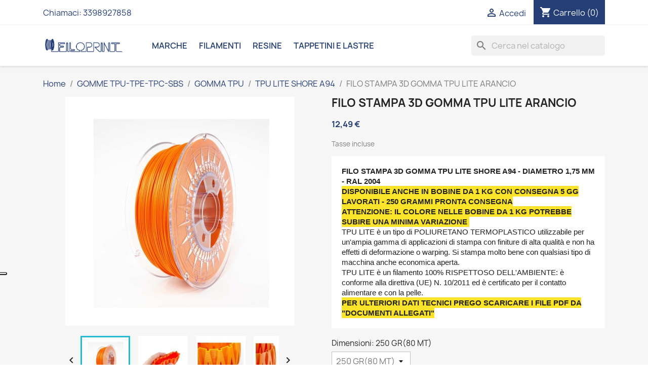

--- FILE ---
content_type: text/html; charset=utf-8
request_url: https://www.filoprint.it/tpu-lite-shore-a94/659-100834-filo-stampa-3d-gomma-tpu-lite-arancio-7340182901287.html
body_size: 22683
content:
<!doctype html>
<html lang="it-IT">

  <head>
    
      
  <meta charset="utf-8">


  <meta http-equiv="x-ua-compatible" content="ie=edge">



  <title>gomma tpu lite  robotica domotica per alimenti resistenza chimica</title>
<script data-keepinline="true">
    var cdcGtmApi = '//www.filoprint.it/module/cdc_googletagmanager/async';
    var ajaxShippingEvent = 1;
    var ajaxPaymentEvent = 1;

/* datalayer */
dataLayer = window.dataLayer || [];
    let cdcDatalayer = {"event":"view_item","pageCategory":"product","ecommerce":{"currency":"EUR","value":"10.24","items":[{"item_id":"659-100834","item_name":"FILO STAMPA 3D GOMMA TPU LITE ARANCIO","item_reference":"GOMMA_TPU_LITE_ARANCIO_175","item_brand":"FILOPRINT","item_category":"GOMME TPU-TPE-TPC-SBS","item_category2":"GOMMA TPU","item_category3":"TPU LITE SHORE A94","item_variant":"250 GR(80 MT), ARANCIO","price":"10.24","price_tax_exc":"10.24","price_tax_inc":"12.49","quantity":1,"google_business_vertical":"retail"}]}};
    dataLayer.push(cdcDatalayer);

/* call to GTM Tag */
(function(w,d,s,l,i){w[l]=w[l]||[];w[l].push({'gtm.start':
new Date().getTime(),event:'gtm.js'});var f=d.getElementsByTagName(s)[0],
j=d.createElement(s),dl=l!='dataLayer'?'&l='+l:'';j.async=true;j.src=
'https://www.googletagmanager.com/gtm.js?id='+i+dl;f.parentNode.insertBefore(j,f);
})(window,document,'script','dataLayer','GTM-PH9SL6M');

/* async call to avoid cache system for dynamic data */
dataLayer.push({
  'event': 'datalayer_ready'
});
</script>    <script src="https://www.google.com/recaptcha/api.js" async defer></script>


  
        <script src="https://www.google.com/recaptcha/api.js" async defer></script>

  
  <meta name="description" content="gomma tpu lite  robotica domotica design meccanica droni contenitori per alimenti, resistenza chimica temperature raggi uv">
  <meta name="keywords" content="">
        <link rel="canonical" href="https://www.filoprint.it/tpu-lite-shore-a94/659-filo-stampa-3d-gomma-tpu-lite-arancio-7340182901287.html">
    
      
  
  
    <script type="application/ld+json">
  {
    "@context": "https://schema.org",
    "@type": "Organization",
    "name" : "Filoprint",
    "url" : "https://www.filoprint.it/",
          "logo": {
        "@type": "ImageObject",
        "url":"https://www.filoprint.it/img/logo-1661844685.jpg"
      }
      }
</script>

<script type="application/ld+json">
  {
    "@context": "https://schema.org",
    "@type": "WebPage",
    "isPartOf": {
      "@type": "WebSite",
      "url":  "https://www.filoprint.it/",
      "name": "Filoprint"
    },
    "name": "gomma tpu lite  robotica domotica per alimenti resistenza chimica",
    "url":  "https://www.filoprint.it/tpu-lite-shore-a94/659-100834-filo-stampa-3d-gomma-tpu-lite-arancio-7340182901287.html"
  }
</script>


  <script type="application/ld+json">
    {
      "@context": "https://schema.org",
      "@type": "BreadcrumbList",
      "itemListElement": [
                  {
            "@type": "ListItem",
            "position": 1,
            "name": "Home",
            "item": "https://www.filoprint.it/"
          },                  {
            "@type": "ListItem",
            "position": 2,
            "name": "GOMME TPU-TPE-TPC-SBS",
            "item": "https://www.filoprint.it/5-gomme-tpu-tpe-tpc-sbs"
          },                  {
            "@type": "ListItem",
            "position": 3,
            "name": "GOMMA TPU",
            "item": "https://www.filoprint.it/111-gomma-tpu"
          },                  {
            "@type": "ListItem",
            "position": 4,
            "name": "TPU LITE SHORE A94",
            "item": "https://www.filoprint.it/115-tpu-lite-shore-a94"
          },                  {
            "@type": "ListItem",
            "position": 5,
            "name": "FILO STAMPA 3D GOMMA TPU LITE ARANCIO",
            "item": "https://www.filoprint.it/tpu-lite-shore-a94/659-100834-filo-stampa-3d-gomma-tpu-lite-arancio-7340182901287.html#/dimensioni-250_gr80_mt/colori-arancio"
          }              ]
    }
  </script>
  
  
  
  <script type="application/ld+json">
  {
    "@context": "https://schema.org/",
    "@type": "Product",
    "name": "FILO STAMPA 3D GOMMA TPU LITE ARANCIO",
    "description": "gomma tpu lite  robotica domotica design meccanica droni contenitori per alimenti, resistenza chimica temperature raggi uv",
    "category": "TPU LITE SHORE A94",
    "image" :"https://www.filoprint.it/4770-home_default/filo-stampa-3d-gomma-tpu-lite-arancio.jpg",    "sku": "GOMMA_TPU_LITE_ARANCIO_175",
    "mpn": "GOMMA_TPU_LITE_ARANCIO_175"
    ,"gtin13": "7340182901287"
        ,
    "brand": {
      "@type": "Thing",
      "name": "FILOPRINT"
    }
                ,
    "offers": {
      "@type": "Offer",
      "priceCurrency": "EUR",
      "name": "FILO STAMPA 3D GOMMA TPU LITE ARANCIO",
      "price": "12.49",
      "url": "https://www.filoprint.it/tpu-lite-shore-a94/659-100834-filo-stampa-3d-gomma-tpu-lite-arancio-7340182901287.html#/157-dimensioni-250_gr80_mt/174-colori-arancio",
      "priceValidUntil": "2026-02-06",
              "image": ["https://www.filoprint.it/4770-large_default/filo-stampa-3d-gomma-tpu-lite-arancio.jpg","https://www.filoprint.it/4769-large_default/filo-stampa-3d-gomma-tpu-lite-arancio.jpg","https://www.filoprint.it/4771-large_default/filo-stampa-3d-gomma-tpu-lite-arancio.jpg","https://www.filoprint.it/4772-large_default/filo-stampa-3d-gomma-tpu-lite-arancio.jpg","https://www.filoprint.it/4773-large_default/filo-stampa-3d-gomma-tpu-lite-arancio.jpg","https://www.filoprint.it/4774-large_default/filo-stampa-3d-gomma-tpu-lite-arancio.jpg"],
            "sku": "GOMMA_TPU_LITE_ARANCIO_175",
      "mpn": "GOMMA_TPU_LITE_ARANCIO_175",
      "gtin13": "7340182901287",                  "availability": "https://schema.org/InStock",
      "seller": {
        "@type": "Organization",
        "name": "Filoprint"
      }
    }
      }
</script>

  
  
    
  

  
    <meta property="og:title" content="gomma tpu lite  robotica domotica per alimenti resistenza chimica" />
    <meta property="og:description" content="gomma tpu lite  robotica domotica design meccanica droni contenitori per alimenti, resistenza chimica temperature raggi uv" />
    <meta property="og:url" content="https://www.filoprint.it/tpu-lite-shore-a94/659-100834-filo-stampa-3d-gomma-tpu-lite-arancio-7340182901287.html" />
    <meta property="og:site_name" content="Filoprint" />
        



  <meta name="viewport" content="width=device-width, initial-scale=1">



  <link rel="icon" type="image/vnd.microsoft.icon" href="https://www.filoprint.it/img/favicon.ico?1661844685">
  <link rel="shortcut icon" type="image/x-icon" href="https://www.filoprint.it/img/favicon.ico?1661844685">



    <link rel="stylesheet" href="/modules/ps_checkout/views/css/payments.css?version=7.5.0.4" type="text/css" media="all">
  <link rel="stylesheet" href="https://www.filoprint.it/themes/idem-theme/assets/cache/theme-942630654.css" type="text/css" media="all">




  

  <script type="text/javascript">
        var prestashop = {"cart":{"products":[],"totals":{"total":{"type":"total","label":"Totale","amount":0,"value":"0,00\u00a0\u20ac"},"total_including_tax":{"type":"total","label":"Totale (tasse incl.)","amount":0,"value":"0,00\u00a0\u20ac"},"total_excluding_tax":{"type":"total","label":"Totale (tasse escl.)","amount":0,"value":"0,00\u00a0\u20ac"}},"subtotals":{"products":{"type":"products","label":"Totale parziale","amount":0,"value":"0,00\u00a0\u20ac"},"discounts":null,"shipping":{"type":"shipping","label":"Spedizione","amount":0,"value":""},"tax":{"type":"tax","label":"Iva inclusa","amount":0,"value":"0,00\u00a0\u20ac"}},"products_count":0,"summary_string":"0 articoli","vouchers":{"allowed":1,"added":[]},"discounts":[],"minimalPurchase":0,"minimalPurchaseRequired":""},"currency":{"id":1,"name":"Euro","iso_code":"EUR","iso_code_num":"978","sign":"\u20ac"},"customer":{"lastname":null,"firstname":null,"email":null,"birthday":null,"newsletter":null,"newsletter_date_add":null,"optin":null,"website":null,"company":null,"siret":null,"ape":null,"is_logged":false,"gender":{"type":null,"name":null},"addresses":[]},"language":{"name":"Italiano (Italian)","iso_code":"it","locale":"it-IT","language_code":"it","is_rtl":"0","date_format_lite":"d\/m\/Y","date_format_full":"d\/m\/Y H:i:s","id":2},"page":{"title":"","canonical":"https:\/\/www.filoprint.it\/tpu-lite-shore-a94\/659-filo-stampa-3d-gomma-tpu-lite-arancio-7340182901287.html","meta":{"title":"gomma tpu lite  robotica domotica per alimenti resistenza chimica","description":"gomma tpu lite  robotica domotica design meccanica droni contenitori per alimenti, resistenza chimica temperature raggi uv","keywords":"","robots":"index"},"page_name":"product","body_classes":{"lang-it":true,"lang-rtl":false,"country-IT":true,"currency-EUR":true,"layout-full-width":true,"page-product":true,"tax-display-enabled":true,"product-id-659":true,"product-FILO STAMPA 3D GOMMA TPU LITE ARANCIO":true,"product-id-category-115":true,"product-id-manufacturer-44":true,"product-id-supplier-3":true,"product-available-for-order":true},"admin_notifications":[]},"shop":{"name":"Filoprint","logo":"https:\/\/www.filoprint.it\/img\/logo-1661844685.jpg","stores_icon":"https:\/\/www.filoprint.it\/img\/logo_stores.png","favicon":"https:\/\/www.filoprint.it\/img\/favicon.ico"},"urls":{"base_url":"https:\/\/www.filoprint.it\/","current_url":"https:\/\/www.filoprint.it\/tpu-lite-shore-a94\/659-100834-filo-stampa-3d-gomma-tpu-lite-arancio-7340182901287.html","shop_domain_url":"https:\/\/www.filoprint.it","img_ps_url":"https:\/\/www.filoprint.it\/img\/","img_cat_url":"https:\/\/www.filoprint.it\/img\/c\/","img_lang_url":"https:\/\/www.filoprint.it\/img\/l\/","img_prod_url":"https:\/\/www.filoprint.it\/img\/p\/","img_manu_url":"https:\/\/www.filoprint.it\/img\/m\/","img_sup_url":"https:\/\/www.filoprint.it\/img\/su\/","img_ship_url":"https:\/\/www.filoprint.it\/img\/s\/","img_store_url":"https:\/\/www.filoprint.it\/img\/st\/","img_col_url":"https:\/\/www.filoprint.it\/img\/co\/","img_url":"https:\/\/www.filoprint.it\/themes\/idem-theme\/assets\/img\/","css_url":"https:\/\/www.filoprint.it\/themes\/idem-theme\/assets\/css\/","js_url":"https:\/\/www.filoprint.it\/themes\/idem-theme\/assets\/js\/","pic_url":"https:\/\/www.filoprint.it\/upload\/","pages":{"address":"https:\/\/www.filoprint.it\/indirizzo","addresses":"https:\/\/www.filoprint.it\/indirizzi","authentication":"https:\/\/www.filoprint.it\/login","cart":"https:\/\/www.filoprint.it\/carrello","category":"https:\/\/www.filoprint.it\/index.php?controller=category","cms":"https:\/\/www.filoprint.it\/index.php?controller=cms","contact":"https:\/\/www.filoprint.it\/contattaci","discount":"https:\/\/www.filoprint.it\/buoni-sconto","guest_tracking":"https:\/\/www.filoprint.it\/tracciatura-ospite","history":"https:\/\/www.filoprint.it\/cronologia-ordini","identity":"https:\/\/www.filoprint.it\/dati-personali","index":"https:\/\/www.filoprint.it\/","my_account":"https:\/\/www.filoprint.it\/account","order_confirmation":"https:\/\/www.filoprint.it\/conferma-ordine","order_detail":"https:\/\/www.filoprint.it\/index.php?controller=order-detail","order_follow":"https:\/\/www.filoprint.it\/segui-ordine","order":"https:\/\/www.filoprint.it\/ordine","order_return":"https:\/\/www.filoprint.it\/index.php?controller=order-return","order_slip":"https:\/\/www.filoprint.it\/buono-ordine","pagenotfound":"https:\/\/www.filoprint.it\/pagina-non-trovata","password":"https:\/\/www.filoprint.it\/recupero-password","pdf_invoice":"https:\/\/www.filoprint.it\/index.php?controller=pdf-invoice","pdf_order_return":"https:\/\/www.filoprint.it\/index.php?controller=pdf-order-return","pdf_order_slip":"https:\/\/www.filoprint.it\/index.php?controller=pdf-order-slip","prices_drop":"https:\/\/www.filoprint.it\/offerte","product":"https:\/\/www.filoprint.it\/index.php?controller=product","search":"https:\/\/www.filoprint.it\/ricerca","sitemap":"https:\/\/www.filoprint.it\/Mappa del sito","stores":"https:\/\/www.filoprint.it\/negozi","supplier":"https:\/\/www.filoprint.it\/fornitori","register":"https:\/\/www.filoprint.it\/login?create_account=1","order_login":"https:\/\/www.filoprint.it\/ordine?login=1"},"alternative_langs":[],"theme_assets":"\/themes\/idem-theme\/assets\/","actions":{"logout":"https:\/\/www.filoprint.it\/?mylogout="},"no_picture_image":{"bySize":{"small_default":{"url":"https:\/\/www.filoprint.it\/img\/p\/it-default-small_default.jpg","width":98,"height":98},"cart_default":{"url":"https:\/\/www.filoprint.it\/img\/p\/it-default-cart_default.jpg","width":125,"height":125},"home_default":{"url":"https:\/\/www.filoprint.it\/img\/p\/it-default-home_default.jpg","width":250,"height":250},"medium_default":{"url":"https:\/\/www.filoprint.it\/img\/p\/it-default-medium_default.jpg","width":452,"height":452},"large_default":{"url":"https:\/\/www.filoprint.it\/img\/p\/it-default-large_default.jpg","width":800,"height":800}},"small":{"url":"https:\/\/www.filoprint.it\/img\/p\/it-default-small_default.jpg","width":98,"height":98},"medium":{"url":"https:\/\/www.filoprint.it\/img\/p\/it-default-home_default.jpg","width":250,"height":250},"large":{"url":"https:\/\/www.filoprint.it\/img\/p\/it-default-large_default.jpg","width":800,"height":800},"legend":""}},"configuration":{"display_taxes_label":true,"display_prices_tax_incl":true,"is_catalog":false,"show_prices":true,"opt_in":{"partner":true},"quantity_discount":{"type":"discount","label":"Sconto unit\u00e0"},"voucher_enabled":1,"return_enabled":0},"field_required":[],"breadcrumb":{"links":[{"title":"Home","url":"https:\/\/www.filoprint.it\/"},{"title":"GOMME TPU-TPE-TPC-SBS","url":"https:\/\/www.filoprint.it\/5-gomme-tpu-tpe-tpc-sbs"},{"title":"GOMMA TPU","url":"https:\/\/www.filoprint.it\/111-gomma-tpu"},{"title":"TPU LITE SHORE A94","url":"https:\/\/www.filoprint.it\/115-tpu-lite-shore-a94"},{"title":"FILO STAMPA 3D GOMMA TPU LITE ARANCIO","url":"https:\/\/www.filoprint.it\/tpu-lite-shore-a94\/659-100834-filo-stampa-3d-gomma-tpu-lite-arancio-7340182901287.html#\/dimensioni-250_gr80_mt\/colori-arancio"}],"count":5},"link":{"protocol_link":"https:\/\/","protocol_content":"https:\/\/"},"time":1769047803,"static_token":"f1f815a60606b5b4f719f0deed41993a","token":"d527f1e9c533456b4f27579f87121b56","debug":false};
        var prestashopFacebookAjaxController = "https:\/\/www.filoprint.it\/module\/ps_facebook\/Ajax";
        var ps_checkoutApplePayUrl = "https:\/\/www.filoprint.it\/module\/ps_checkout\/applepay";
        var ps_checkoutAutoRenderDisabled = false;
        var ps_checkoutCancelUrl = "https:\/\/www.filoprint.it\/module\/ps_checkout\/cancel";
        var ps_checkoutCardBrands = ["MASTERCARD","VISA","AMEX"];
        var ps_checkoutCardFundingSourceImg = "\/modules\/ps_checkout\/views\/img\/payment-cards.png";
        var ps_checkoutCardLogos = {"AMEX":"\/modules\/ps_checkout\/views\/img\/amex.svg","CB_NATIONALE":"\/modules\/ps_checkout\/views\/img\/cb.svg","DINERS":"\/modules\/ps_checkout\/views\/img\/diners.svg","DISCOVER":"\/modules\/ps_checkout\/views\/img\/discover.svg","JCB":"\/modules\/ps_checkout\/views\/img\/jcb.svg","MAESTRO":"\/modules\/ps_checkout\/views\/img\/maestro.svg","MASTERCARD":"\/modules\/ps_checkout\/views\/img\/mastercard.svg","UNIONPAY":"\/modules\/ps_checkout\/views\/img\/unionpay.svg","VISA":"\/modules\/ps_checkout\/views\/img\/visa.svg"};
        var ps_checkoutCartProductCount = 0;
        var ps_checkoutCheckUrl = "https:\/\/www.filoprint.it\/module\/ps_checkout\/check";
        var ps_checkoutCheckoutTranslations = {"checkout.go.back.label":"Processo di acquisto","checkout.go.back.link.title":"Torna al pagamento","checkout.card.payment":"Pagamento con carta","checkout.page.heading":"Riepilogo dell\u2019ordine","checkout.cart.empty":"Il tuo carrello \u00e8 vuoto.","checkout.page.subheading.card":"Carta","checkout.page.subheading.paypal":"PayPal","checkout.payment.by.card":"Hai scelto di pagare con una carta.","checkout.payment.by.paypal":"Hai scelto di pagare con PayPal.","checkout.order.summary":"Ecco un riepilogo del tuo ordine:","checkout.order.amount.total":"L\u2019importo totale del tuo ordine ammonta a","checkout.order.included.tax":"(IVA inclusa)","checkout.order.confirm.label":"Confermare l\u2019ordine facendo clic su \u201cConfermo l\u2019ordine\u201d","checkout.payment.token.delete.modal.header":"Eliminare questo metodo di pagamento?","checkout.payment.token.delete.modal.content":"Il seguente metodo di pagamento sar\u00e0 eliminato dal tuo account:","checkout.payment.token.delete.modal.confirm-button":"Elimina metodo di pagamento","checkout.payment.loader.processing-request":"Attendere, stiamo elaborando la tua richiesta","checkout.payment.others.link.label":"Altri metodi di pagamento","checkout.payment.others.confirm.button.label":"Confermo l\u2019ordine","checkout.form.error.label":"Si \u00e8 verificato un errore durante il pagamento. Riprova o contatta il team di supporto.","loader-component.label.header":"Grazie per l\u2019acquisto!","loader-component.label.body":"Si prega di attendere durante l'elaborazione del tuo pagamento","loader-component.label.body.longer":"Ci stiamo impiegando pi\u00f9 del previsto. Attendere prego\u2026","payment-method-logos.title":"Pagamenti sicuri al 100%.","express-button.cart.separator":"o","express-button.checkout.express-checkout":"Acquisto rapido","ok":"Ok","cancel":"Annulla","paypal.hosted-fields.label.card-name":"Nome del titolare","paypal.hosted-fields.placeholder.card-name":"Nome del titolare","paypal.hosted-fields.label.card-number":"Numero di carta","paypal.hosted-fields.placeholder.card-number":"Numero di carta","paypal.hosted-fields.label.expiration-date":"Data di scadenza","paypal.hosted-fields.placeholder.expiration-date":"MM\/YY","paypal.hosted-fields.label.cvv":"CVC","paypal.hosted-fields.placeholder.cvv":"XXX","error.paypal-sdk":"Nessuna istanza del SDK JavaScript di PayPal","error.google-pay-sdk":"Nessuna istanza del SDK JavaScript di Google Pay","error.apple-pay-sdk":"Nessuna istanza del SDK JavaScript di Apple Pay","error.google-pay.transaction-info":"Si \u00e8 verificato un errore durante il recupero delle informazioni sulla transazione Google Pay","error.apple-pay.payment-request":"Si \u00e8 verificato un errore durante il recupero della richiesta di pagamento Apple Pay","error.paypal-sdk.contingency.cancel":"Autenticazione del titolare della carta annullata. Si prega di scegliere un altro metodo di pagamento o riprovare.","error.paypal-sdk.contingency.error":"Si \u00e8 verificato un errore durante l'autenticazione del titolare della carta. Si prega di scegliere un altro metodo di pagamento o riprovare.","error.paypal-sdk.contingency.failure":"Autenticazione del titolare della carta fallita. Si prega di scegliere un altro metodo di pagamento o riprovare.","error.paypal-sdk.contingency.unknown":"L'identit\u00e0 del titolare della carta non pu\u00f2 essere verificata. Si prega di scegliere un altro metodo di pagamento o riprovare.","APPLE_PAY_MERCHANT_SESSION_VALIDATION_ERROR":"Non possiamo elaborare il tuo pagamento Apple Pay al momento. Questo potrebbe essere dovuto a un problema di verifica della configurazione del pagamento per questo sito. Riprova pi\u00f9 tardi o scegli un altro metodo di pagamento.","APPROVE_APPLE_PAY_VALIDATION_ERROR":"Abbiamo riscontrato un problema durante l\u2019elaborazione del tuo pagamento Apple Pay. Verifica i dettagli del tuo ordine e riprova o utilizza un altro metodo di pagamento."};
        var ps_checkoutCheckoutUrl = "https:\/\/www.filoprint.it\/ordine";
        var ps_checkoutConfirmUrl = "https:\/\/www.filoprint.it\/conferma-ordine";
        var ps_checkoutCreateUrl = "https:\/\/www.filoprint.it\/module\/ps_checkout\/create";
        var ps_checkoutCustomMarks = {"google_pay":"\/modules\/ps_checkout\/views\/img\/google_pay.svg"};
        var ps_checkoutExpressCheckoutCartEnabled = false;
        var ps_checkoutExpressCheckoutOrderEnabled = false;
        var ps_checkoutExpressCheckoutProductEnabled = false;
        var ps_checkoutExpressCheckoutSelected = false;
        var ps_checkoutExpressCheckoutUrl = "https:\/\/www.filoprint.it\/module\/ps_checkout\/ExpressCheckout";
        var ps_checkoutFundingSource = "paypal";
        var ps_checkoutFundingSourcesSorted = ["google_pay","paypal","card","blik"];
        var ps_checkoutGooglePayUrl = "https:\/\/www.filoprint.it\/module\/ps_checkout\/googlepay";
        var ps_checkoutHostedFieldsContingencies = "SCA_WHEN_REQUIRED";
        var ps_checkoutHostedFieldsEnabled = true;
        var ps_checkoutIconsPath = "\/modules\/ps_checkout\/views\/img\/icons\/";
        var ps_checkoutLoaderImage = "\/modules\/ps_checkout\/views\/img\/loader.svg";
        var ps_checkoutPartnerAttributionId = "PrestaShop_Cart_PSXO_PSDownload";
        var ps_checkoutPayLaterCartPageButtonEnabled = false;
        var ps_checkoutPayLaterCategoryPageBannerEnabled = false;
        var ps_checkoutPayLaterHomePageBannerEnabled = false;
        var ps_checkoutPayLaterOrderPageBannerEnabled = false;
        var ps_checkoutPayLaterOrderPageButtonEnabled = false;
        var ps_checkoutPayLaterOrderPageMessageEnabled = false;
        var ps_checkoutPayLaterProductPageBannerEnabled = false;
        var ps_checkoutPayLaterProductPageButtonEnabled = false;
        var ps_checkoutPayLaterProductPageMessageEnabled = false;
        var ps_checkoutPayPalButtonConfiguration = "";
        var ps_checkoutPayPalEnvironment = "LIVE";
        var ps_checkoutPayPalOrderId = "";
        var ps_checkoutPayPalSdkConfig = {"clientId":"AXjYFXWyb4xJCErTUDiFkzL0Ulnn-bMm4fal4G-1nQXQ1ZQxp06fOuE7naKUXGkq2TZpYSiI9xXbs4eo","merchantId":"XY2T9LA5BEZ7J","currency":"EUR","intent":"capture","commit":"false","vault":"false","integrationDate":"2022-14-06","dataPartnerAttributionId":"PrestaShop_Cart_PSXO_PSDownload","dataCspNonce":"","dataEnable3ds":"true","disableFunding":"bancontact,eps,ideal,mybank,p24,paylater","components":"marks,funding-eligibility,googlepay"};
        var ps_checkoutPayWithTranslations = {"google_pay":"Paga tramite Google Pay","paypal":"Paga con un conto PayPal","card":"Paga tramite carta - Pagamenti sicuri al 100%.","blik":"Paga tramite BLIK"};
        var ps_checkoutPaymentMethodLogosTitleImg = "\/modules\/ps_checkout\/views\/img\/icons\/lock_checkout.svg";
        var ps_checkoutPaymentUrl = "https:\/\/www.filoprint.it\/module\/ps_checkout\/payment";
        var ps_checkoutRenderPaymentMethodLogos = true;
        var ps_checkoutValidateUrl = "https:\/\/www.filoprint.it\/module\/ps_checkout\/validate";
        var ps_checkoutVaultUrl = "https:\/\/www.filoprint.it\/module\/ps_checkout\/vault";
        var ps_checkoutVersion = "7.5.0.4";
        var psr_icon_color = "#FFFFFF";
      </script>



  <?php
/**
 * NOTICE OF LICENSE
 *
 * Smartsupp live chat - official plugin. Smartsupp is free live chat with visitor recording. 
 * The plugin enables you to create a free account or sign in with existing one. Pre-integrated 
 * customer info with WooCommerce (you will see names and emails of signed in webshop visitors).
 * Optional API for advanced chat box modifications.
 *
 * You must not modify, adapt or create derivative works of this source code
 *
 *  @author    Smartsupp
 *  @copyright 2021 Smartsupp.com
 *  @license   GPL-2.0+
**/ 
?>

<script type="text/javascript">
                var _smartsupp = _smartsupp || {};
                _smartsupp.key = 'a127b95c519eefbec32d8f3854746b5d1ca1c3da';
_smartsupp.cookieDomain = '.www.filoprint.it';
_smartsupp.sitePlatform = 'Prestashop 1.7.8.10';
window.smartsupp||(function(d) {
        var s,c,o=smartsupp=function(){ o._.push(arguments)};o._=[];
                s=d.getElementsByTagName('script')[0];c=d.createElement('script');
                c.type='text/javascript';c.charset='utf-8';c.async=true;
                c.src='//www.smartsuppchat.com/loader.js';s.parentNode.insertBefore(c,s);
            })(document);
                </script>
<script type="text/javascript">
var _smartsupp = _smartsupp || {};
_smartsupp.key = 'a127b95c519eefbec32d8f3854746b5d1ca1c3da';
window.smartsupp||(function(d) {
  var s,c,o=smartsupp=function(){ o._.push(arguments)};o._=[];
  s=d.getElementsByTagName('script')[0];c=d.createElement('script');
  c.type='text/javascript';c.charset='utf-8';c.async=true;
  c.src='https://www.smartsuppchat.com/loader.js?';s.parentNode.insertBefore(c,s);
})(document);
</script>
<script type="text/javascript" data-keepinline="true">
    var trustpilot_script_url = 'https://invitejs.trustpilot.com/tp.min.js';
    var trustpilot_key = 'bQvCf6ukaJ0vDg7f';
    var trustpilot_widget_script_url = '//widget.trustpilot.com/bootstrap/v5/tp.widget.bootstrap.min.js';
    var trustpilot_integration_app_url = 'https://ecommscript-integrationapp.trustpilot.com';
    var trustpilot_preview_css_url = '//ecommplugins-scripts.trustpilot.com/v2.1/css/preview.min.css';
    var trustpilot_preview_script_url = '//ecommplugins-scripts.trustpilot.com/v2.1/js/preview.min.js';
    var trustpilot_ajax_url = 'https://www.filoprint.it/module/trustpilot/trustpilotajax';
    var user_id = '0';
    var trustpilot_trustbox_settings = {"trustboxes":[{"enabled":"enabled","snippet":"[base64]","customizations":"[base64]","defaults":"[base64]","page":"product","position":"before","corner":"top: #{Y}px; left: #{X}px;","paddingx":"0","paddingy":"20","zindex":"1000","clear":"both","xpaths":"[base64]","sku":"TRUSTPILOT_SKU_VALUE_659,GOMMA_TPU_LITE_ARANCIO_175,TRUSTPILOT_SKU_VALUE_100834,TRUSTPILOT_SKU_VALUE_101268","name":"FILO STAMPA 3D GOMMA TPU LITE ARANCIO","widgetName":"Micro Review Count","repeatable":false,"uuid":"777b143f-3e18-63dc-78ba-9190302a8cb0","error":null,"repeatXpath":{"xpathById":{"prefix":"","suffix":""},"xpathFromRoot":{"prefix":"","suffix":""}},"width":"100%","height":"24px","locale":"it-IT"}],"activeTrustbox":0,"pageUrls":{"landing":"https:\/\/www.filoprint.it\/","category":"https:\/\/www.filoprint.it\/3-pla-pvb-pcl-resine","product":"https:\/\/www.filoprint.it\/pla-rd-one-optimus-multicolori\/24-98935-pla-rd-one-optimus-nero-8054608771581.html#\/dimensioni-10_mt35_gr\/proprieta-uso_alimentare","ahr0chm6ly93d3cuzmlsb3byaw50lml0lw==":"https:\/\/www.filoprint.it\/"}};
</script>
<script type="text/javascript" src="/modules/trustpilot/views/js/tp_register.min.js"></script>
<script type="text/javascript" src="/modules/trustpilot/views/js/tp_trustbox.min.js"></script>
<script type="text/javascript" src="/modules/trustpilot/views/js/tp_preview.min.js"></script>
<script type="text/javascript">
var _iub = _iub || [];
_iub.csConfiguration = {"ccpaAcknowledgeOnDisplay":true,"consentOnContinuedBrowsing":false,"countryDetection":true,"enableCcpa":true,"enableLgpd":true,"floatingPreferencesButtonDisplay":"anchored-center-left","invalidateConsentWithoutLog":true,"lgpdAppliesGlobally":false,"perPurposeConsent":true,"siteId":2801618,"whitelabel":false,"cookiePolicyId":95105715,"lang":"it", "banner":{ "acceptButtonDisplay":true,"closeButtonDisplay":false,"customizeButtonDisplay":true,"explicitWithdrawal":true,"listPurposes":true,"position":"float-top-center","rejectButtonDisplay":true }};
</script>
<script type="text/javascript" src="//cdn.iubenda.com/cs/ccpa/stub.js"></script>
<script type="text/javascript" src="//cdn.iubenda.com/cs/iubenda_cs.js" charset="UTF-8" async></script>
			<script type='text/javascript'>
				var iCallback = function(){};

				if('callback' in _iub.csConfiguration) {
					if('onConsentGiven' in _iub.csConfiguration.callback) iCallback = _iub.csConfiguration.callback.onConsentGiven;

					_iub.csConfiguration.callback.onConsentGiven = function() {
						iCallback();

						jQuery('noscript._no_script_iub').each(function (a, b) { var el = jQuery(b); el.after(el.html()); });
					};
				};
			</script>


    
  <meta property="og:type" content="product">
      <meta property="og:image" content="https://www.filoprint.it/4770-large_default/filo-stampa-3d-gomma-tpu-lite-arancio.jpg">
  
      <meta property="product:pretax_price:amount" content="10.24">
    <meta property="product:pretax_price:currency" content="EUR">
    <meta property="product:price:amount" content="12.49">
    <meta property="product:price:currency" content="EUR">
    
  </head>

  <body id="product" class="lang-it country-it currency-eur layout-full-width page-product tax-display-enabled product-id-659 product-filo-stampa-3d-gomma-tpu-lite-arancio product-id-category-115 product-id-manufacturer-44 product-id-supplier-3 product-available-for-order">

    
      <!-- Google Tag Manager (noscript) -->
<noscript><iframe src="https://www.googletagmanager.com/ns.html?id=GTM-PH9SL6M"
height="0" width="0" style="display:none;visibility:hidden"></iframe></noscript>
<!-- End Google Tag Manager (noscript) -->

    

    <main>
      
              

      <header id="header">
        
          
  <div class="header-banner">
    
  </div>



  <nav class="header-nav">
    <div class="container">
      <div class="row">
        <div class="hidden-sm-down">
          <div class="col-md-5 col-xs-12">
            <div id="_desktop_contact_link">
  <div id="contact-link">
                Chiamaci: <span>3398927858</span>
      </div>
</div>

          </div>
          <div class="col-md-7 right-nav">
              <div id="_desktop_user_info">
  <div class="user-info">
          <a
        href="https://www.filoprint.it/account"
        title="Accedi al tuo account cliente"
        rel="nofollow"
      >
        <i class="material-icons">&#xE7FF;</i>
        <span class="hidden-sm-down">Accedi</span>
      </a>
      </div>
</div>
<div id="_desktop_cart">
  <div class="blockcart cart-preview inactive" data-refresh-url="//www.filoprint.it/module/ps_shoppingcart/ajax">
    <div class="header">
              <i class="material-icons shopping-cart" aria-hidden="true">shopping_cart</i>
        <span class="hidden-sm-down">Carrello</span>
        <span class="cart-products-count">(0)</span>
          </div>
  </div>
</div>

          </div>
        </div>
        <div class="hidden-md-up text-sm-center mobile">
          <div class="float-xs-left" id="menu-icon">
            <i class="material-icons d-inline">&#xE5D2;</i>
          </div>
          <div class="float-xs-right" id="_mobile_cart"></div>
          <div class="float-xs-right" id="_mobile_user_info"></div>
          <div class="top-logo" id="_mobile_logo"></div>
          <div class="clearfix"></div>
        </div>
      </div>
    </div>
  </nav>



  <div class="header-top">
    <div class="container">
       <div class="row">
        <div class="col-md-2 hidden-sm-down" id="_desktop_logo">
                                    
  <a href="https://www.filoprint.it/">
    <img
      class="logo img-fluid"
      src="https://www.filoprint.it/img/logo-1661844685.jpg"
      alt="Filoprint"
      width="3256"
      height="668">
  </a>

                              </div>
        <div class="header-top-right col-md-10 col-sm-12 position-static">
          

<div class="menu js-top-menu position-static hidden-sm-down" id="_desktop_top_menu">
    
          <ul class="top-menu" id="top-menu" data-depth="0">
                    <li class="link" id="lnk-marche">
                          <a
                class="dropdown-item"
                href="http://www.filoprint.it/brands" data-depth="0"
                              >
                                Marche
              </a>
                          </li>
                    <li class="link" id="lnk-filamenti">
                          <a
                class="dropdown-item"
                href="http://www.filoprint.it/249-filamenti" data-depth="0"
                              >
                                Filamenti
              </a>
                          </li>
                    <li class="link" id="lnk-resine">
                          <a
                class="dropdown-item"
                href="http://www.filoprint.it/12-resine-lcd-dlp-sla" data-depth="0"
                              >
                                Resine
              </a>
                          </li>
                    <li class="link" id="lnk-tappetini-e-lastre">
                          <a
                class="dropdown-item"
                href="http://www.filoprint.it/11-tappetini-e-lastre-adesione-piano-stampa" data-depth="0"
                              >
                                Tappetini e Lastre
              </a>
                          </li>
              </ul>
    
    <div class="clearfix"></div>
</div>
<div id="search_widget" class="search-widgets" data-search-controller-url="//www.filoprint.it/ricerca">
  <form method="get" action="//www.filoprint.it/ricerca">
    <input type="hidden" name="controller" value="search">
    <i class="material-icons search" aria-hidden="true">search</i>
    <input type="text" name="s" value="" placeholder="Cerca nel catalogo" aria-label="Cerca">
    <i class="material-icons clear" aria-hidden="true">clear</i>
  </form>
</div>

        </div>
      </div>
      <div id="mobile_top_menu_wrapper" class="row hidden-md-up" style="display:none;">
        <div class="js-top-menu mobile" id="_mobile_top_menu"></div>
        <div class="js-top-menu-bottom">
          <div id="_mobile_currency_selector"></div>
          <div id="_mobile_language_selector"></div>
          <div id="_mobile_contact_link"></div>
        </div>
      </div>
    </div>
  </div>
  

        
      </header>

      <section id="wrapper">
        
          
<aside id="notifications">
  <div class="container">
    
    
    
      </div>
</aside>
        

        
        <div class="container">
          
            <nav data-depth="5" class="breadcrumb hidden-sm-down">
  <ol>
    
              
          <li>
                          <a href="https://www.filoprint.it/"><span>Home</span></a>
                      </li>
        
              
          <li>
                          <a href="https://www.filoprint.it/5-gomme-tpu-tpe-tpc-sbs"><span>GOMME TPU-TPE-TPC-SBS</span></a>
                      </li>
        
              
          <li>
                          <a href="https://www.filoprint.it/111-gomma-tpu"><span>GOMMA TPU</span></a>
                      </li>
        
              
          <li>
                          <a href="https://www.filoprint.it/115-tpu-lite-shore-a94"><span>TPU LITE SHORE A94</span></a>
                      </li>
        
              
          <li>
                          <span>FILO STAMPA 3D GOMMA TPU LITE ARANCIO</span>
                      </li>
        
          
  </ol>
</nav>
          

          

          
  <div id="content-wrapper" class="js-content-wrapper">
    
    

  <section id="main">
    <meta content="https://www.filoprint.it/tpu-lite-shore-a94/659-100834-filo-stampa-3d-gomma-tpu-lite-arancio-7340182901287.html#/157-dimensioni-250_gr80_mt/174-colori-arancio">

    <div class="row product-container js-product-container">
      <div class="col-md-6">
        
          <section class="page-content" id="content">
            
              
    <ul class="product-flags js-product-flags">
            </ul>


              
                <div class="images-container js-images-container">
  
    <div class="product-cover">
              <img
          class="js-qv-product-cover img-fluid"
          src="https://www.filoprint.it/4770-medium_default/filo-stampa-3d-gomma-tpu-lite-arancio.jpg"
                      alt="gomma tpu lite  robotica domotica design meccanica droni contenitori per alimenti, resistenza chimica temperature raggi uv"
            title="gomma tpu lite  robotica domotica design meccanica droni contenitori per alimenti, resistenza chimica temperature raggi uv"
                    loading="lazy"
          width="452"
          height="452"
        >
        <div class="layer hidden-sm-down" data-toggle="modal" data-target="#product-modal">
          <i class="material-icons zoom-in">search</i>
        </div>
          </div>
  

  
    <div class="js-qv-mask mask">
      <ul class="product-images js-qv-product-images">
                  <li class="thumb-container js-thumb-container">
            <img
              class="thumb js-thumb  selected js-thumb-selected "
              data-image-medium-src="https://www.filoprint.it/4770-medium_default/filo-stampa-3d-gomma-tpu-lite-arancio.jpg"
              data-image-large-src="https://www.filoprint.it/4770-large_default/filo-stampa-3d-gomma-tpu-lite-arancio.jpg"
              src="https://www.filoprint.it/4770-small_default/filo-stampa-3d-gomma-tpu-lite-arancio.jpg"
                              alt="gomma tpu lite  robotica domotica design meccanica droni contenitori per alimenti, resistenza chimica temperature raggi uv"
                title="gomma tpu lite  robotica domotica design meccanica droni contenitori per alimenti, resistenza chimica temperature raggi uv"
                            loading="lazy"
              width="98"
              height="98"
            >
          </li>
                  <li class="thumb-container js-thumb-container">
            <img
              class="thumb js-thumb "
              data-image-medium-src="https://www.filoprint.it/4769-medium_default/filo-stampa-3d-gomma-tpu-lite-arancio.jpg"
              data-image-large-src="https://www.filoprint.it/4769-large_default/filo-stampa-3d-gomma-tpu-lite-arancio.jpg"
              src="https://www.filoprint.it/4769-small_default/filo-stampa-3d-gomma-tpu-lite-arancio.jpg"
                              alt="gomma tpu lite  robotica domotica design meccanica droni contenitori per alimenti, resistenza chimica temperature raggi uv"
                title="gomma tpu lite  robotica domotica design meccanica droni contenitori per alimenti, resistenza chimica temperature raggi uv"
                            loading="lazy"
              width="98"
              height="98"
            >
          </li>
                  <li class="thumb-container js-thumb-container">
            <img
              class="thumb js-thumb "
              data-image-medium-src="https://www.filoprint.it/4771-medium_default/filo-stampa-3d-gomma-tpu-lite-arancio.jpg"
              data-image-large-src="https://www.filoprint.it/4771-large_default/filo-stampa-3d-gomma-tpu-lite-arancio.jpg"
              src="https://www.filoprint.it/4771-small_default/filo-stampa-3d-gomma-tpu-lite-arancio.jpg"
                              alt="gomma tpu lite  robotica domotica design meccanica droni contenitori per alimenti, resistenza chimica temperature raggi uv"
                title="gomma tpu lite  robotica domotica design meccanica droni contenitori per alimenti, resistenza chimica temperature raggi uv"
                            loading="lazy"
              width="98"
              height="98"
            >
          </li>
                  <li class="thumb-container js-thumb-container">
            <img
              class="thumb js-thumb "
              data-image-medium-src="https://www.filoprint.it/4772-medium_default/filo-stampa-3d-gomma-tpu-lite-arancio.jpg"
              data-image-large-src="https://www.filoprint.it/4772-large_default/filo-stampa-3d-gomma-tpu-lite-arancio.jpg"
              src="https://www.filoprint.it/4772-small_default/filo-stampa-3d-gomma-tpu-lite-arancio.jpg"
                              alt="gomma tpu lite  robotica domotica design meccanica droni contenitori per alimenti, resistenza chimica temperature raggi uv"
                title="gomma tpu lite  robotica domotica design meccanica droni contenitori per alimenti, resistenza chimica temperature raggi uv"
                            loading="lazy"
              width="98"
              height="98"
            >
          </li>
                  <li class="thumb-container js-thumb-container">
            <img
              class="thumb js-thumb "
              data-image-medium-src="https://www.filoprint.it/4773-medium_default/filo-stampa-3d-gomma-tpu-lite-arancio.jpg"
              data-image-large-src="https://www.filoprint.it/4773-large_default/filo-stampa-3d-gomma-tpu-lite-arancio.jpg"
              src="https://www.filoprint.it/4773-small_default/filo-stampa-3d-gomma-tpu-lite-arancio.jpg"
                              alt="gomma tpu lite  robotica domotica design meccanica droni contenitori per alimenti, resistenza chimica temperature raggi uv"
                title="gomma tpu lite  robotica domotica design meccanica droni contenitori per alimenti, resistenza chimica temperature raggi uv"
                            loading="lazy"
              width="98"
              height="98"
            >
          </li>
                  <li class="thumb-container js-thumb-container">
            <img
              class="thumb js-thumb "
              data-image-medium-src="https://www.filoprint.it/4774-medium_default/filo-stampa-3d-gomma-tpu-lite-arancio.jpg"
              data-image-large-src="https://www.filoprint.it/4774-large_default/filo-stampa-3d-gomma-tpu-lite-arancio.jpg"
              src="https://www.filoprint.it/4774-small_default/filo-stampa-3d-gomma-tpu-lite-arancio.jpg"
                              alt="gomma tpu lite  robotica domotica design meccanica droni contenitori per alimenti, resistenza chimica temperature raggi uv"
                title="gomma tpu lite  robotica domotica design meccanica droni contenitori per alimenti, resistenza chimica temperature raggi uv"
                            loading="lazy"
              width="98"
              height="98"
            >
          </li>
              </ul>
    </div>
  

</div>
              
              <div class="scroll-box-arrows">
                <i class="material-icons left">&#xE314;</i>
                <i class="material-icons right">&#xE315;</i>
              </div>

            
          </section>
        
        </div>
        <div class="col-md-6">
          
            
              <h1 class="h1">FILO STAMPA 3D GOMMA TPU LITE ARANCIO</h1>
            
          
          
              <div class="product-prices js-product-prices">
    
          

    
      <div
        class="product-price h5 ">

        <div class="current-price">
          <span class='current-price-value' content="12.49">
                                      12,49 €
                      </span>

                  </div>

        
                  
      </div>
    

    
          

    
          

    
          

    

    <div class="tax-shipping-delivery-label">
              Tasse incluse
            
      
                                          </div>
  </div>
          

          <div class="product-information">
            
              <div id="product-description-short-659" class="product-description"><p style="margin-bottom:0cm;"><strong><span style="font-family:Arial, sans-serif;">FILO STAMPA 3D GOMMA TPU LITE SHORE A94 - DIAMETRO 1,75 MM - RAL 2004</span></strong></p>
<p style="margin-bottom:0cm;"><span style="background-color:#fbe329;"><strong><span style="font-family:Arial, sans-serif;">DISPONIBILE ANCHE IN BOBINE DA 1 KG CON CONSEGNA 5 GG LAVORATI - 250 GRAMMI PRONTA CONSEGNA</span></strong></span></p>
<p style="margin-bottom:0cm;"><span style="background-color:#fbe329;"><strong><span style="font-family:Arial, sans-serif;">ATTENZIONE: IL COLORE NELLE BOBINE DA 1 KG POTREBBE SUBIRE UNA MINIMA VARIAZIONE </span></strong></span></p>
<p style="margin-bottom:0cm;"><span style="font-family:Arial, sans-serif;">TPU LITE è un tipo di POLIURETANO TERMOPLASTICO utilizzabile per un'ampia gamma di applicazioni di stampa con finiture di alta qualità e non ha effetti di deformazione o warping. Si stampa molto bene con qualsiasi tipo di macchina anche economica aperta.</span></p>
<p style="margin-bottom:0cm;"><span style="font-family:Arial, sans-serif;">TPU LITE è un filamento 100% RISPETTOSO DELL'AMBIENTE: è conforme alla direttiva (UE) N. 10/2011 ed è certificato per il contatto alimentare e con la pelle.</span></p>
<p style="margin-bottom:0cm;"><span style="background-color:#fbe329;"><strong><span style="font-family:Arial, sans-serif;">PER ULTERIORI DATI TECNICI PREGO SCARICARE I FILE PDF DA "DOCUMENTI ALLEGATI"</span></strong></span></p></div>
            

            
            <div class="product-actions js-product-actions">
              
                <form action="https://www.filoprint.it/carrello" method="post" id="add-to-cart-or-refresh">
                  <input type="hidden" name="token" value="f1f815a60606b5b4f719f0deed41993a">
                  <input type="hidden" name="id_product" value="659" id="product_page_product_id">
                  <input type="hidden" name="id_customization" value="0" id="product_customization_id" class="js-product-customization-id">

                  
                    <div class="product-variants js-product-variants">
          <div class="clearfix product-variants-item">
      <span class="control-label">Dimensioni: 
                      250 GR(80 MT)                                      </span>
              <select
          class="form-control form-control-select"
          id="group_11"
          aria-label="Dimensioni"
          data-product-attribute="11"
          name="group[11]">
                      <option value="157" title="250 GR(80 MT)" selected="selected">250 GR(80 MT)</option>
                      <option value="164" title="1KG(330 MT)">1KG(330 MT)</option>
                  </select>
          </div>
              <div class="clearfix product-variants-item">
      <span class="control-label">Colori: 
                      ARANCIO                </span>
              <ul id="group_12">
                      <li class="float-xs-left input-container">
              <label aria-label="ARANCIO">
                <input class="input-color" type="radio" data-product-attribute="12" name="group[12]" value="174" title="ARANCIO" checked="checked">
                <span
                                      class="color" style="background-color: #ff9b28"
                                  ><span class="attribute-name sr-only">ARANCIO</span></span>
              </label>
            </li>
                  </ul>
          </div>
            </div>
                  

                  
                                      

                  
                    <section class="product-discounts js-product-discounts">
  </section>
                  

                  
                    <div class="product-add-to-cart js-product-add-to-cart">
      <span class="control-label">Quantità</span>

    
      <div class="product-quantity clearfix">
        <div class="qty">
          <input
            type="number"
            name="qty"
            id="quantity_wanted"
            inputmode="numeric"
            pattern="[0-9]*"
                          value="1"
              min="1"
                        class="input-group"
            aria-label="Quantità"
          >
        </div>

        <div class="add">
          <button
            class="btn btn-primary add-to-cart"
            data-button-action="add-to-cart"
            type="submit"
                      >
            <i class="material-icons shopping-cart">&#xE547;</i>
            Aggiungi al carrello
          </button>
        </div>

        
      </div>
    

    
      <span id="product-availability" class="js-product-availability">
              </span>
    

    
      <p class="product-minimal-quantity js-product-minimal-quantity">
              </p>
    
  </div>
                  

                  
                    <div class="product-additional-info js-product-additional-info">
  

      <div class="social-sharing">
      <span>Condividi</span>
      <ul>
                  <li class="facebook icon-gray"><a href="https://www.facebook.com/sharer.php?u=https%3A%2F%2Fwww.filoprint.it%2Ftpu-lite-shore-a94%2F659-filo-stampa-3d-gomma-tpu-lite-arancio-7340182901287.html" class="text-hide" title="Condividi" target="_blank" rel="noopener noreferrer">Condividi</a></li>
              </ul>
    </div>
  

</div>
                  

                                    
                </form>
              

            </div>

            
              
            

            
              <div class="tabs">
                <ul class="nav nav-tabs" role="tablist">
                                      <li class="nav-item">
                       <a
                         class="nav-link active js-product-nav-active"
                         data-toggle="tab"
                         href="#description"
                         role="tab"
                         aria-controls="description"
                          aria-selected="true">Descrizione</a>
                    </li>
                                    <li class="nav-item">
                    <a
                      class="nav-link"
                      data-toggle="tab"
                      href="#product-details"
                      role="tab"
                      aria-controls="product-details"
                      >Dettagli del prodotto</a>
                  </li>
                                      <li class="nav-item">
                      <a
                        class="nav-link"
                        data-toggle="tab"
                        href="#attachments"
                        role="tab"
                        aria-controls="attachments">Documenti Allegati</a>
                    </li>
                                                    </ul>

                <div class="tab-content" id="tab-content">
                 <div class="tab-pane fade in active js-product-tab-active" id="description" role="tabpanel">
                   
                     <div class="product-description"><p style="margin-bottom:0cm;"><strong><span style="font-family:Arial, sans-serif;">FILO STAMPA 3D GOMMA TPU LITE SHORE A94 MEDIO FLESSIBILE</span></strong></p>
<p style="margin-bottom:0cm;"><span style="font-family:Arial, sans-serif;">TPU LITE è un tipo di POLIURETANO TERMOPLASTICO utilizzabile per un'ampia gamma di applicazioni di stampa con finiture di alta qualità, ed ha il vantaggio di non produrre effetti di deformazione o warping. Si stampa molto bene con qualsiasi tipo di macchina anche economica aperta su 4 lati, sia essa Cartesiana che Delta.</span></p>
<p style="margin-bottom:0cm;"><span style="font-family:Arial, sans-serif;">TPU LITE è un filamento 100% RISPETTOSO DELL'AMBIENTE: è conforme alla direttiva (UE) N. 10/2011 e non contiene sostanze potenzialmente pericolose.</span></p>
<p style="margin-bottom:0cm;"><span style="font-family:Arial, sans-serif;">CERTIFICATI PER CONTATTO CON GLI ALIMENTI: Questo filamento possiede la certificazione REACH che lo rende idoneo alla produzione di imballaggi per alimenti secondo i criteri del Regolamento Europeo ed è pienamente compatibile con l'uso topico, quindi adatto anche alla produzione di giocattoli e contenitori.</span></p>
<p style="margin-bottom:0cm;"><span style="font-family:Arial, sans-serif;">FABBRICAZIONE 100% EUROPEA: TPU LITE è fabbricato in stabilimenti di produzione situati in Unione Europea. Non è un prodotto realizzato con materie prime di provenienza asiatica ma bensì con compound certificati per idoneità REACH ( vedi PDF allegati nel settore DOCUMENTI)</span></p>
<p style="margin-bottom:0cm;"><span style="font-family:Arial, sans-serif;">TPU LITE ha una durezza SHORE A94 che permette una stampa perfetta e senza inceppamenti con qualsiasi modello di stampate anche economica e con qualsiasi sistema di trazione sia BOWDEN che DIRETTO. E' quindi compatibile sia con macchine cartesiane che anche con quelle di tipo DELTA</span></p>
<p lang="zxx" style="margin-bottom:0cm;" xml:lang="zxx"><span style="font-family:Arial, sans-serif;">CONFEZIONE CON DOPPO STATO TERMORETRAIBILE: Alcuni materiali di stampa 3D possono essere influenzati negativamente dall’umidità, quindi i filamenti TPU LITE ECON, sono avvolti in film termoretraibile per durare in perfette condizioni. Inoltre, all’interno troverai una borsa con cerniera dove poter conservare la bobina una volta aperta. Ciò consentirà di mantenere facilmente i filamenti della stampante 3D in condizioni di conservazione ottimali.</span></p>
<p lang="zxx" style="margin-bottom:0cm;" xml:lang="zxx"><span style="font-family:Arial, sans-serif;">CERTIFICATI PER CONTATTO CON GLI ALIMENTI: TPU LITE ECON possiede la certificazione “Food Contact Certificate REACH” che lo rende idoneo alla produzione di imballaggi per alimenti secondo i criteri del Regolamento Europeo ed è pienamente compatibile con l’uso topico, quindi adatto anche alla produzione di giocattoli e contenitori.</span></p>
<p lang="zxx" style="margin-bottom:0cm;" xml:lang="zxx"><span style="font-family:Arial, sans-serif;">Il contenuto di origine biologica del materiale è superiore al 99%. </span></p>
<p lang="zxx" style="margin-bottom:0cm;" xml:lang="zxx"><span style="font-family:Arial, sans-serif;">TPU LITE di alta qualità, realizzato in stabilimenti di fabbricazione europei, ha il vantaggio di avere un certificato di contatto chimico con l'epidermide classe "REACH", che consente di stampare più oggetti che potrebbero essere a contatto con gli alimenti. Inoltre, significa anche che è possibile creare giocattoli senza alcun timore di contatto con le mucose sia umane che animali.</span></p>
<p style="margin-bottom:0cm;"><span style="font-family:Arial, sans-serif;">CARATTERISTICHE GENERALI</span></p>
<p><span style="font-family:Arial, sans-serif;">Combinazione perfetta di resistenza, flessibilità ed elasticità</span></p>
<p><span style="font-family:Arial, sans-serif;">Progettato per la stampa ad alta velocità</span></p>
<p><span style="font-family:Arial, sans-serif;">Filamento flessibile che può essere stampato a velocità&gt; 80mm / s</span></p>
<p><span style="font-family:Arial, sans-serif;">Resistente al calore fino a 120 ° C ( no fiamma )</span></p>
<p><span style="font-family:Arial, sans-serif;">Stampa a tenuta stagna possibile solo con stampe a parete singola</span></p>
<p><span style="font-family:Arial, sans-serif;">Eccellente resistenza a oli, grassi, microrganismi e abrasioni</span></p>
<p><span style="font-family:Arial, sans-serif;">Molto facile da stampare su estrusori sia direct drive che Bowden</span></p>
<p><span style="font-family:Arial, sans-serif;">Stampa senza deformazioni e nessuna deformazione dopo il raffreddamento</span></p>
<p><span style="font-family:Arial, sans-serif;">Miglioramento del comportamento di scorrimento e adesione tra gli strati</span></p>
<p><span style="font-family:Arial, sans-serif;">Buona adesione del primo strato su più superfici di stampa riscaldate e non</span></p>
<p><span style="background-color:#fbe329;"><strong>PER ULTERIORI DATI TECNICI PREGO SCARICARE I FILE PDF DA "DOCUMENTI ALLEGATI"</strong></span></p></div>
                   
                 </div>

                 
                   <div class="js-product-details tab-pane fade"
     id="product-details"
     data-product="{&quot;id_shop_default&quot;:&quot;1&quot;,&quot;id_manufacturer&quot;:&quot;44&quot;,&quot;id_supplier&quot;:&quot;3&quot;,&quot;reference&quot;:&quot;GOMMA_TPU_LITE_ARANCIO_175&quot;,&quot;is_virtual&quot;:&quot;0&quot;,&quot;delivery_in_stock&quot;:&quot;&quot;,&quot;delivery_out_stock&quot;:&quot;&quot;,&quot;id_category_default&quot;:&quot;115&quot;,&quot;on_sale&quot;:&quot;0&quot;,&quot;online_only&quot;:&quot;0&quot;,&quot;ecotax&quot;:0,&quot;minimal_quantity&quot;:&quot;1&quot;,&quot;low_stock_threshold&quot;:null,&quot;low_stock_alert&quot;:&quot;0&quot;,&quot;price&quot;:&quot;12,49\u00a0\u20ac&quot;,&quot;unity&quot;:&quot;&quot;,&quot;unit_price_ratio&quot;:&quot;0.000000&quot;,&quot;additional_shipping_cost&quot;:&quot;0.000000&quot;,&quot;customizable&quot;:&quot;0&quot;,&quot;text_fields&quot;:&quot;0&quot;,&quot;uploadable_files&quot;:&quot;0&quot;,&quot;redirect_type&quot;:&quot;404&quot;,&quot;id_type_redirected&quot;:&quot;0&quot;,&quot;available_for_order&quot;:&quot;1&quot;,&quot;available_date&quot;:null,&quot;show_condition&quot;:&quot;0&quot;,&quot;condition&quot;:&quot;new&quot;,&quot;show_price&quot;:&quot;1&quot;,&quot;indexed&quot;:&quot;1&quot;,&quot;visibility&quot;:&quot;both&quot;,&quot;cache_default_attribute&quot;:&quot;100834&quot;,&quot;advanced_stock_management&quot;:&quot;0&quot;,&quot;date_add&quot;:&quot;2024-02-10 08:26:44&quot;,&quot;date_upd&quot;:&quot;2025-04-18 14:09:40&quot;,&quot;pack_stock_type&quot;:&quot;3&quot;,&quot;meta_description&quot;:&quot;gomma tpu lite  robotica domotica design meccanica droni contenitori per alimenti, resistenza chimica temperature raggi uv&quot;,&quot;meta_keywords&quot;:&quot;&quot;,&quot;meta_title&quot;:&quot;gomma tpu lite  robotica domotica per alimenti resistenza chimica&quot;,&quot;link_rewrite&quot;:&quot;filo-stampa-3d-gomma-tpu-lite-arancio&quot;,&quot;name&quot;:&quot;FILO STAMPA 3D GOMMA TPU LITE ARANCIO&quot;,&quot;description&quot;:&quot;&lt;p style=\&quot;margin-bottom:0cm;\&quot;&gt;&lt;strong&gt;&lt;span style=\&quot;font-family:Arial, sans-serif;\&quot;&gt;FILO STAMPA 3D GOMMA TPU LITE SHORE A94 MEDIO FLESSIBILE&lt;\/span&gt;&lt;\/strong&gt;&lt;\/p&gt;\n&lt;p style=\&quot;margin-bottom:0cm;\&quot;&gt;&lt;span style=\&quot;font-family:Arial, sans-serif;\&quot;&gt;TPU LITE \u00e8 un tipo di POLIURETANO TERMOPLASTICO utilizzabile per un&#039;ampia gamma di applicazioni di stampa con finiture di alta qualit\u00e0, ed ha il vantaggio di non produrre effetti di deformazione o warping. Si stampa molto bene con qualsiasi tipo di macchina anche economica aperta su 4 lati, sia essa Cartesiana che Delta.&lt;\/span&gt;&lt;\/p&gt;\n&lt;p style=\&quot;margin-bottom:0cm;\&quot;&gt;&lt;span style=\&quot;font-family:Arial, sans-serif;\&quot;&gt;TPU LITE \u00e8 un filamento 100% RISPETTOSO DELL&#039;AMBIENTE: \u00e8 conforme alla direttiva (UE) N. 10\/2011 e non contiene sostanze potenzialmente pericolose.&lt;\/span&gt;&lt;\/p&gt;\n&lt;p style=\&quot;margin-bottom:0cm;\&quot;&gt;&lt;span style=\&quot;font-family:Arial, sans-serif;\&quot;&gt;CERTIFICATI PER CONTATTO CON GLI ALIMENTI: Questo filamento possiede la certificazione REACH che lo rende idoneo alla produzione di imballaggi per alimenti secondo i criteri del Regolamento Europeo ed \u00e8 pienamente compatibile con l&#039;uso topico, quindi adatto anche alla produzione di giocattoli e contenitori.&lt;\/span&gt;&lt;\/p&gt;\n&lt;p style=\&quot;margin-bottom:0cm;\&quot;&gt;&lt;span style=\&quot;font-family:Arial, sans-serif;\&quot;&gt;FABBRICAZIONE 100% EUROPEA: TPU LITE \u00e8 fabbricato in stabilimenti di produzione situati in Unione Europea. Non \u00e8 un prodotto realizzato con materie prime di provenienza asiatica ma bens\u00ec con compound certificati per idoneit\u00e0 REACH ( vedi PDF allegati nel settore DOCUMENTI)&lt;\/span&gt;&lt;\/p&gt;\n&lt;p style=\&quot;margin-bottom:0cm;\&quot;&gt;&lt;span style=\&quot;font-family:Arial, sans-serif;\&quot;&gt;TPU LITE ha una durezza SHORE A94 che permette una stampa perfetta e senza inceppamenti con qualsiasi modello di stampate anche economica e con qualsiasi sistema di trazione sia BOWDEN che DIRETTO. E&#039; quindi compatibile sia con macchine cartesiane che anche con quelle di tipo DELTA&lt;\/span&gt;&lt;\/p&gt;\n&lt;p lang=\&quot;zxx\&quot; style=\&quot;margin-bottom:0cm;\&quot; xml:lang=\&quot;zxx\&quot;&gt;&lt;span style=\&quot;font-family:Arial, sans-serif;\&quot;&gt;CONFEZIONE CON DOPPO STATO TERMORETRAIBILE: Alcuni materiali di stampa 3D possono essere influenzati negativamente dall\u2019umidit\u00e0, quindi i filamenti TPU LITE ECON, sono avvolti in film termoretraibile per durare in perfette condizioni. Inoltre, all\u2019interno troverai una borsa con cerniera dove poter conservare la bobina una volta aperta. Ci\u00f2 consentir\u00e0 di mantenere facilmente i filamenti della stampante 3D in condizioni di conservazione ottimali.&lt;\/span&gt;&lt;\/p&gt;\n&lt;p lang=\&quot;zxx\&quot; style=\&quot;margin-bottom:0cm;\&quot; xml:lang=\&quot;zxx\&quot;&gt;&lt;span style=\&quot;font-family:Arial, sans-serif;\&quot;&gt;CERTIFICATI PER CONTATTO CON GLI ALIMENTI: TPU LITE ECON possiede la certificazione \u201cFood Contact Certificate REACH\u201d che lo rende idoneo alla produzione di imballaggi per alimenti secondo i criteri del Regolamento Europeo ed \u00e8 pienamente compatibile con l\u2019uso topico, quindi adatto anche alla produzione di giocattoli e contenitori.&lt;\/span&gt;&lt;\/p&gt;\n&lt;p lang=\&quot;zxx\&quot; style=\&quot;margin-bottom:0cm;\&quot; xml:lang=\&quot;zxx\&quot;&gt;&lt;span style=\&quot;font-family:Arial, sans-serif;\&quot;&gt;Il contenuto di origine biologica del materiale \u00e8 superiore al 99%. &lt;\/span&gt;&lt;\/p&gt;\n&lt;p lang=\&quot;zxx\&quot; style=\&quot;margin-bottom:0cm;\&quot; xml:lang=\&quot;zxx\&quot;&gt;&lt;span style=\&quot;font-family:Arial, sans-serif;\&quot;&gt;TPU LITE di alta qualit\u00e0, realizzato in stabilimenti di fabbricazione europei, ha il vantaggio di avere un certificato di contatto chimico con l&#039;epidermide classe \&quot;REACH\&quot;, che consente di stampare pi\u00f9 oggetti che potrebbero essere a contatto con gli alimenti. Inoltre, significa anche che \u00e8 possibile creare giocattoli senza alcun timore di contatto con le mucose sia umane che animali.&lt;\/span&gt;&lt;\/p&gt;\n&lt;p style=\&quot;margin-bottom:0cm;\&quot;&gt;&lt;span style=\&quot;font-family:Arial, sans-serif;\&quot;&gt;CARATTERISTICHE GENERALI&lt;\/span&gt;&lt;\/p&gt;\n&lt;p&gt;&lt;span style=\&quot;font-family:Arial, sans-serif;\&quot;&gt;Combinazione perfetta di resistenza, flessibilit\u00e0 ed elasticit\u00e0&lt;\/span&gt;&lt;\/p&gt;\n&lt;p&gt;&lt;span style=\&quot;font-family:Arial, sans-serif;\&quot;&gt;Progettato per la stampa ad alta velocit\u00e0&lt;\/span&gt;&lt;\/p&gt;\n&lt;p&gt;&lt;span style=\&quot;font-family:Arial, sans-serif;\&quot;&gt;Filamento flessibile che pu\u00f2 essere stampato a velocit\u00e0&amp;gt; 80mm \/ s&lt;\/span&gt;&lt;\/p&gt;\n&lt;p&gt;&lt;span style=\&quot;font-family:Arial, sans-serif;\&quot;&gt;Resistente al calore fino a 120 \u00b0 C ( no fiamma )&lt;\/span&gt;&lt;\/p&gt;\n&lt;p&gt;&lt;span style=\&quot;font-family:Arial, sans-serif;\&quot;&gt;Stampa a tenuta stagna possibile solo con stampe a parete singola&lt;\/span&gt;&lt;\/p&gt;\n&lt;p&gt;&lt;span style=\&quot;font-family:Arial, sans-serif;\&quot;&gt;Eccellente resistenza a oli, grassi, microrganismi e abrasioni&lt;\/span&gt;&lt;\/p&gt;\n&lt;p&gt;&lt;span style=\&quot;font-family:Arial, sans-serif;\&quot;&gt;Molto facile da stampare su estrusori sia direct drive che Bowden&lt;\/span&gt;&lt;\/p&gt;\n&lt;p&gt;&lt;span style=\&quot;font-family:Arial, sans-serif;\&quot;&gt;Stampa senza deformazioni e nessuna deformazione dopo il raffreddamento&lt;\/span&gt;&lt;\/p&gt;\n&lt;p&gt;&lt;span style=\&quot;font-family:Arial, sans-serif;\&quot;&gt;Miglioramento del comportamento di scorrimento e adesione tra gli strati&lt;\/span&gt;&lt;\/p&gt;\n&lt;p&gt;&lt;span style=\&quot;font-family:Arial, sans-serif;\&quot;&gt;Buona adesione del primo strato su pi\u00f9 superfici di stampa riscaldate e non&lt;\/span&gt;&lt;\/p&gt;\n&lt;p&gt;&lt;span style=\&quot;background-color:#fbe329;\&quot;&gt;&lt;strong&gt;PER ULTERIORI DATI TECNICI PREGO SCARICARE I FILE PDF DA \&quot;DOCUMENTI ALLEGATI\&quot;&lt;\/strong&gt;&lt;\/span&gt;&lt;\/p&gt;&quot;,&quot;description_short&quot;:&quot;&lt;p style=\&quot;margin-bottom:0cm;\&quot;&gt;&lt;strong&gt;&lt;span style=\&quot;font-family:Arial, sans-serif;\&quot;&gt;FILO STAMPA 3D GOMMA TPU LITE SHORE A94 - DIAMETRO 1,75 MM - RAL 2004&lt;\/span&gt;&lt;\/strong&gt;&lt;\/p&gt;\n&lt;p style=\&quot;margin-bottom:0cm;\&quot;&gt;&lt;span style=\&quot;background-color:#fbe329;\&quot;&gt;&lt;strong&gt;&lt;span style=\&quot;font-family:Arial, sans-serif;\&quot;&gt;DISPONIBILE ANCHE IN BOBINE DA 1 KG CON CONSEGNA 5 GG LAVORATI - 250 GRAMMI PRONTA CONSEGNA&lt;\/span&gt;&lt;\/strong&gt;&lt;\/span&gt;&lt;\/p&gt;\n&lt;p style=\&quot;margin-bottom:0cm;\&quot;&gt;&lt;span style=\&quot;background-color:#fbe329;\&quot;&gt;&lt;strong&gt;&lt;span style=\&quot;font-family:Arial, sans-serif;\&quot;&gt;ATTENZIONE: IL COLORE NELLE BOBINE DA 1 KG POTREBBE SUBIRE UNA MINIMA VARIAZIONE\u00a0&lt;\/span&gt;&lt;\/strong&gt;&lt;\/span&gt;&lt;\/p&gt;\n&lt;p style=\&quot;margin-bottom:0cm;\&quot;&gt;&lt;span style=\&quot;font-family:Arial, sans-serif;\&quot;&gt;TPU LITE \u00e8 un tipo di POLIURETANO TERMOPLASTICO utilizzabile per un&#039;ampia gamma di applicazioni di stampa con finiture di alta qualit\u00e0 e non ha effetti di deformazione o warping. Si stampa molto bene con qualsiasi tipo di macchina anche economica aperta.&lt;\/span&gt;&lt;\/p&gt;\n&lt;p style=\&quot;margin-bottom:0cm;\&quot;&gt;&lt;span style=\&quot;font-family:Arial, sans-serif;\&quot;&gt;TPU LITE \u00e8 un filamento 100% RISPETTOSO DELL&#039;AMBIENTE: \u00e8 conforme alla direttiva (UE) N. 10\/2011 ed \u00e8 certificato per il contatto alimentare e con la pelle.&lt;\/span&gt;&lt;\/p&gt;\n&lt;p style=\&quot;margin-bottom:0cm;\&quot;&gt;&lt;span style=\&quot;background-color:#fbe329;\&quot;&gt;&lt;strong&gt;&lt;span style=\&quot;font-family:Arial, sans-serif;\&quot;&gt;PER ULTERIORI DATI TECNICI PREGO SCARICARE I FILE PDF DA \&quot;DOCUMENTI ALLEGATI\&quot;&lt;\/span&gt;&lt;\/strong&gt;&lt;\/span&gt;&lt;\/p&gt;&quot;,&quot;available_now&quot;:&quot;&quot;,&quot;available_later&quot;:&quot;&quot;,&quot;id&quot;:659,&quot;id_product&quot;:659,&quot;out_of_stock&quot;:2,&quot;new&quot;:0,&quot;id_product_attribute&quot;:100834,&quot;quantity_wanted&quot;:1,&quot;extraContent&quot;:[],&quot;allow_oosp&quot;:0,&quot;category&quot;:&quot;tpu-lite-shore-a94&quot;,&quot;category_name&quot;:&quot;TPU LITE SHORE A94&quot;,&quot;link&quot;:&quot;https:\/\/www.filoprint.it\/tpu-lite-shore-a94\/659-filo-stampa-3d-gomma-tpu-lite-arancio-7340182901287.html&quot;,&quot;attribute_price&quot;:0,&quot;price_tax_exc&quot;:10.2400000000000002131628207280300557613372802734375,&quot;price_without_reduction&quot;:12.4928000000000007929656931082718074321746826171875,&quot;reduction&quot;:0,&quot;specific_prices&quot;:false,&quot;quantity&quot;:4,&quot;quantity_all_versions&quot;:14,&quot;id_image&quot;:&quot;it-default&quot;,&quot;features&quot;:[{&quot;name&quot;:&quot;RESISTENZA RAGGI UV IDRAULICA EOLICO RINNOVABILI&quot;,&quot;value&quot;:&quot;RESISTENZA RAGGI UV USI PER ESTERNI IDRAULICA EOLICO PANNELLI SOLARI&quot;,&quot;id_feature&quot;:&quot;9&quot;,&quot;position&quot;:&quot;6&quot;},{&quot;name&quot;:&quot;AUTOMOTIVE AEROMOTIVE NAUTICA&quot;,&quot;value&quot;:&quot;USO INDUSTRIALE PER\/IN AUTO ED ALTRI MEZZI TRASPORTO&quot;,&quot;id_feature&quot;:&quot;10&quot;,&quot;position&quot;:&quot;7&quot;},{&quot;name&quot;:&quot;DRONI&quot;,&quot;value&quot;:&quot;USO PER DRONI RADIOCOMANDATI&quot;,&quot;id_feature&quot;:&quot;11&quot;,&quot;position&quot;:&quot;8&quot;},{&quot;name&quot;:&quot;DOMOTICA ROBOTICA&quot;,&quot;value&quot;:&quot;USO APPARECCHI DOMOTICI ROBOTICA ELETTROMECCANICA&quot;,&quot;id_feature&quot;:&quot;12&quot;,&quot;position&quot;:&quot;9&quot;},{&quot;name&quot;:&quot;PROTESICI BIOMECCANICA&quot;,&quot;value&quot;:&quot;PROTESICO ARTI BUSTI TUTORI ORTOPEDIA&quot;,&quot;id_feature&quot;:&quot;31&quot;,&quot;position&quot;:&quot;28&quot;},{&quot;name&quot;:&quot;GOMMA USI MECCANICI&quot;,&quot;value&quot;:&quot;RESISTENZA TRAZIONE TORSIONE COMPRESSIONE USI IDRAULICA&quot;,&quot;id_feature&quot;:&quot;43&quot;,&quot;position&quot;:&quot;40&quot;},{&quot;name&quot;:&quot;GOMMA USI MEDICALI BIOMEDICI&quot;,&quot;value&quot;:&quot;GOMMA PER USI BIOMECCANICI BIOCOMPATIBILE&quot;,&quot;id_feature&quot;:&quot;44&quot;,&quot;position&quot;:&quot;41&quot;},{&quot;name&quot;:&quot;GOMMA USI CHIMICI&quot;,&quot;value&quot;:&quot;RESISTENZA CHIMICA TEMPERATURA&quot;,&quot;id_feature&quot;:&quot;45&quot;,&quot;position&quot;:&quot;42&quot;},{&quot;name&quot;:&quot;GOMMA USI ALIMENTARI CONTATTO PELLE&quot;,&quot;value&quot;:&quot;COMPATIBILE CON ALIMENTI E CONTATTO PELLE&quot;,&quot;id_feature&quot;:&quot;46&quot;,&quot;position&quot;:&quot;43&quot;}],&quot;attachments&quot;:[{&quot;id_product&quot;:&quot;659&quot;,&quot;id_attachment&quot;:&quot;7&quot;,&quot;file&quot;:&quot;a8dbd9a1a76f6c210b88a4c8a8a5f14e1876ac3b&quot;,&quot;file_name&quot;:&quot;GUIDA AI SUPPORTI PER LA STAMPA 3D.pdf&quot;,&quot;file_size&quot;:&quot;1093867&quot;,&quot;mime&quot;:&quot;application\/pdf&quot;,&quot;id_lang&quot;:&quot;2&quot;,&quot;name&quot;:&quot;GUIDA SUPPORTI STAMPA&quot;,&quot;description&quot;:&quot;&quot;,&quot;file_size_formatted&quot;:&quot;1.04MB&quot;},{&quot;id_product&quot;:&quot;659&quot;,&quot;id_attachment&quot;:&quot;8&quot;,&quot;file&quot;:&quot;2cb775e456d7eca1b7411b318301d044920089d0&quot;,&quot;file_name&quot;:&quot;MATERIALI SUPPORTO STAMPA_1-25.pdf&quot;,&quot;file_size&quot;:&quot;785107&quot;,&quot;mime&quot;:&quot;application\/pdf&quot;,&quot;id_lang&quot;:&quot;2&quot;,&quot;name&quot;:&quot;MATERIALI SUPPORTO STAMPA&quot;,&quot;description&quot;:&quot;GUIDA AI SUPPORTI E MATERIALI DI SUPPORTO&quot;,&quot;file_size_formatted&quot;:&quot;766.71KB&quot;},{&quot;id_product&quot;:&quot;659&quot;,&quot;id_attachment&quot;:&quot;9&quot;,&quot;file&quot;:&quot;d9d2d6c8b4255dfc19436f86adc3dab7ee7a9122&quot;,&quot;file_name&quot;:&quot;GUIDA PER TAPPETI LASTRE PER LETTO STAMPA 3D.pdf&quot;,&quot;file_size&quot;:&quot;480917&quot;,&quot;mime&quot;:&quot;application\/pdf&quot;,&quot;id_lang&quot;:&quot;2&quot;,&quot;name&quot;:&quot;GUIDA SUPERFICI LETTO STAMPA&quot;,&quot;description&quot;:&quot;&quot;,&quot;file_size_formatted&quot;:&quot;469.65KB&quot;},{&quot;id_product&quot;:&quot;659&quot;,&quot;id_attachment&quot;:&quot;10&quot;,&quot;file&quot;:&quot;a602e90c538e41d24ee9f71fce2f8989e6244bd0&quot;,&quot;file_name&quot;:&quot;TAPPETINO LOKBUILD ISTRUZIONI USO_1-4_1-6.pdf&quot;,&quot;file_size&quot;:&quot;145601&quot;,&quot;mime&quot;:&quot;application\/pdf&quot;,&quot;id_lang&quot;:&quot;2&quot;,&quot;name&quot;:&quot;TAPPETINO LOKBUILD&quot;,&quot;description&quot;:&quot;&quot;,&quot;file_size_formatted&quot;:&quot;142.19KB&quot;},{&quot;id_product&quot;:&quot;659&quot;,&quot;id_attachment&quot;:&quot;15&quot;,&quot;file&quot;:&quot;ecda1ff5c0576c610508a120c31e3a875c62aaac&quot;,&quot;file_name&quot;:&quot;DIMENSIONI E PESO BOBINE REV 03_2025.pdf&quot;,&quot;file_size&quot;:&quot;797095&quot;,&quot;mime&quot;:&quot;application\/pdf&quot;,&quot;id_lang&quot;:&quot;2&quot;,&quot;name&quot;:&quot;DIMENSIONI E PESO BOBINE&quot;,&quot;description&quot;:&quot;&quot;,&quot;file_size_formatted&quot;:&quot;778.41KB&quot;},{&quot;id_product&quot;:&quot;659&quot;,&quot;id_attachment&quot;:&quot;268&quot;,&quot;file&quot;:&quot;ba48123a3f1fd55934f79d0a56f23f2b30d34e89&quot;,&quot;file_name&quot;:&quot;GOMMA SOLUZIONE PROBLEMI.pdf&quot;,&quot;file_size&quot;:&quot;846495&quot;,&quot;mime&quot;:&quot;application\/pdf&quot;,&quot;id_lang&quot;:&quot;2&quot;,&quot;name&quot;:&quot;GOMMA SOLUZIONE PROBLEMI&quot;,&quot;description&quot;:&quot;&quot;,&quot;file_size_formatted&quot;:&quot;826.66KB&quot;},{&quot;id_product&quot;:&quot;659&quot;,&quot;id_attachment&quot;:&quot;269&quot;,&quot;file&quot;:&quot;887354bec3a4a5e115cfc6e6d5c64283d91dcf89&quot;,&quot;file_name&quot;:&quot;GRADI SCALA DUREZZA GOMMA.pdf&quot;,&quot;file_size&quot;:&quot;504782&quot;,&quot;mime&quot;:&quot;application\/pdf&quot;,&quot;id_lang&quot;:&quot;2&quot;,&quot;name&quot;:&quot;GOMMA DUREZZA SHORE&quot;,&quot;description&quot;:&quot;GOMMA TABELLA GRADI SHORE&quot;,&quot;file_size_formatted&quot;:&quot;492.95KB&quot;},{&quot;id_product&quot;:&quot;659&quot;,&quot;id_attachment&quot;:&quot;270&quot;,&quot;file&quot;:&quot;d33c89ec5991e749a66edab896cf5eaa019e834a&quot;,&quot;file_name&quot;:&quot;IMPOSTAZIONI GENERICHE STAMPA GOMMA TPE TPU TPC.pdf&quot;,&quot;file_size&quot;:&quot;110756&quot;,&quot;mime&quot;:&quot;application\/pdf&quot;,&quot;id_lang&quot;:&quot;2&quot;,&quot;name&quot;:&quot;GOMMA IMP. GENERICHE&quot;,&quot;description&quot;:&quot;GOMMA IMPOSTAZIONI GENERICHE STAMPA 3D&quot;,&quot;file_size_formatted&quot;:&quot;108.16KB&quot;},{&quot;id_product&quot;:&quot;659&quot;,&quot;id_attachment&quot;:&quot;271&quot;,&quot;file&quot;:&quot;deebcfd4a227e96e49aaeda4a46f291dbfd235a0&quot;,&quot;file_name&quot;:&quot;PROCEDURA DI DISINFEZIONE E STERILIZZAZIONE FILAMENTI STAMPA 3D.pdf&quot;,&quot;file_size&quot;:&quot;821819&quot;,&quot;mime&quot;:&quot;application\/pdf&quot;,&quot;id_lang&quot;:&quot;2&quot;,&quot;name&quot;:&quot;DISINFEZIONE&quot;,&quot;description&quot;:&quot;PROCEDURE DISINFEZIONE&quot;,&quot;file_size_formatted&quot;:&quot;802.56KB&quot;},{&quot;id_product&quot;:&quot;659&quot;,&quot;id_attachment&quot;:&quot;272&quot;,&quot;file&quot;:&quot;0804e35dea842a02bff3b3014bb6a086f5532be1&quot;,&quot;file_name&quot;:&quot;PROCEDURE E METODI DI STERILIZZAZIONE PROFESSIONALI.pdf&quot;,&quot;file_size&quot;:&quot;100960&quot;,&quot;mime&quot;:&quot;application\/pdf&quot;,&quot;id_lang&quot;:&quot;2&quot;,&quot;name&quot;:&quot;STERILIZZAZIONE&quot;,&quot;description&quot;:&quot;PROCEDURE DI STERILIZZAZIONE&quot;,&quot;file_size_formatted&quot;:&quot;98.59KB&quot;},{&quot;id_product&quot;:&quot;659&quot;,&quot;id_attachment&quot;:&quot;273&quot;,&quot;file&quot;:&quot;7d7c267d3002cfeaad55b82d93380178873d9d30&quot;,&quot;file_name&quot;:&quot;TPU LITE DESCRIZIONE.pdf&quot;,&quot;file_size&quot;:&quot;60512&quot;,&quot;mime&quot;:&quot;application\/pdf&quot;,&quot;id_lang&quot;:&quot;2&quot;,&quot;name&quot;:&quot;TPU LITE DESCRIZIONE&quot;,&quot;description&quot;:&quot;&quot;,&quot;file_size_formatted&quot;:&quot;59.09KB&quot;},{&quot;id_product&quot;:&quot;659&quot;,&quot;id_attachment&quot;:&quot;274&quot;,&quot;file&quot;:&quot;5de4332068fbb29968fabf4cd10985e922c210a5&quot;,&quot;file_name&quot;:&quot;TDS MSDS TPU LITE_1-2.pdf&quot;,&quot;file_size&quot;:&quot;122972&quot;,&quot;mime&quot;:&quot;application\/pdf&quot;,&quot;id_lang&quot;:&quot;2&quot;,&quot;name&quot;:&quot;TDS MSDS TPU LITE&quot;,&quot;description&quot;:&quot;&quot;,&quot;file_size_formatted&quot;:&quot;120.09KB&quot;},{&quot;id_product&quot;:&quot;659&quot;,&quot;id_attachment&quot;:&quot;275&quot;,&quot;file&quot;:&quot;c7d3f3abc06bce81e697744b936842c11b68ed90&quot;,&quot;file_name&quot;:&quot;REACH - Declaration of conformity 1 - Version 20-06-2019 - FILOPRINT_1.pdf&quot;,&quot;file_size&quot;:&quot;306055&quot;,&quot;mime&quot;:&quot;application\/pdf&quot;,&quot;id_lang&quot;:&quot;2&quot;,&quot;name&quot;:&quot;TPU LITE REACH&quot;,&quot;description&quot;:&quot;&quot;,&quot;file_size_formatted&quot;:&quot;298.88KB&quot;},{&quot;id_product&quot;:&quot;659&quot;,&quot;id_attachment&quot;:&quot;276&quot;,&quot;file&quot;:&quot;ddf6390c49b991d4150f072f617dd920ec01ba08&quot;,&quot;file_name&quot;:&quot;REGOLAMENTAZIONE UE 10_2011_IT.pdf&quot;,&quot;file_size&quot;:&quot;1039592&quot;,&quot;mime&quot;:&quot;application\/pdf&quot;,&quot;id_lang&quot;:&quot;2&quot;,&quot;name&quot;:&quot;TPU LITE REG. UE&quot;,&quot;description&quot;:&quot;TPU LITE REGOLAMENTAZIONE UE 10-2011&quot;,&quot;file_size_formatted&quot;:&quot;1015.23KB&quot;},{&quot;id_product&quot;:&quot;659&quot;,&quot;id_attachment&quot;:&quot;277&quot;,&quot;file&quot;:&quot;c15153eaf3d1687094d5af6350d16bcba430e733&quot;,&quot;file_name&quot;:&quot;COME RIMUOVERE UMIDITA&#039; DAI FILAMENTI NYLON PETG GOMMA_1-6.pdf&quot;,&quot;file_size&quot;:&quot;607383&quot;,&quot;mime&quot;:&quot;application\/pdf&quot;,&quot;id_lang&quot;:&quot;2&quot;,&quot;name&quot;:&quot;COME RIMUOVERE UMIDITA&quot;,&quot;description&quot;:&quot;COME RIMOUOVERE UMIDITA FILAMENTO&quot;,&quot;file_size_formatted&quot;:&quot;593.15KB&quot;}],&quot;virtual&quot;:0,&quot;pack&quot;:0,&quot;packItems&quot;:[],&quot;nopackprice&quot;:0,&quot;customization_required&quot;:false,&quot;attributes&quot;:{&quot;11&quot;:{&quot;id_attribute&quot;:&quot;157&quot;,&quot;id_attribute_group&quot;:&quot;11&quot;,&quot;name&quot;:&quot;250 GR(80 MT)&quot;,&quot;group&quot;:&quot;Dimensioni&quot;,&quot;reference&quot;:&quot;&quot;,&quot;ean13&quot;:&quot;&quot;,&quot;isbn&quot;:&quot;&quot;,&quot;upc&quot;:&quot;&quot;,&quot;mpn&quot;:&quot;&quot;},&quot;12&quot;:{&quot;id_attribute&quot;:&quot;174&quot;,&quot;id_attribute_group&quot;:&quot;12&quot;,&quot;name&quot;:&quot;ARANCIO&quot;,&quot;group&quot;:&quot;Colori&quot;,&quot;reference&quot;:&quot;&quot;,&quot;ean13&quot;:&quot;&quot;,&quot;isbn&quot;:&quot;&quot;,&quot;upc&quot;:&quot;&quot;,&quot;mpn&quot;:&quot;&quot;}},&quot;rate&quot;:22,&quot;tax_name&quot;:&quot;IVA IT 22%&quot;,&quot;ecotax_rate&quot;:0,&quot;unit_price&quot;:&quot;&quot;,&quot;customizations&quot;:{&quot;fields&quot;:[]},&quot;id_customization&quot;:0,&quot;is_customizable&quot;:false,&quot;show_quantities&quot;:true,&quot;quantity_label&quot;:&quot;Articoli&quot;,&quot;quantity_discounts&quot;:[],&quot;customer_group_discount&quot;:0,&quot;images&quot;:[{&quot;bySize&quot;:{&quot;small_default&quot;:{&quot;url&quot;:&quot;https:\/\/www.filoprint.it\/4770-small_default\/filo-stampa-3d-gomma-tpu-lite-arancio.jpg&quot;,&quot;width&quot;:98,&quot;height&quot;:98},&quot;cart_default&quot;:{&quot;url&quot;:&quot;https:\/\/www.filoprint.it\/4770-cart_default\/filo-stampa-3d-gomma-tpu-lite-arancio.jpg&quot;,&quot;width&quot;:125,&quot;height&quot;:125},&quot;home_default&quot;:{&quot;url&quot;:&quot;https:\/\/www.filoprint.it\/4770-home_default\/filo-stampa-3d-gomma-tpu-lite-arancio.jpg&quot;,&quot;width&quot;:250,&quot;height&quot;:250},&quot;medium_default&quot;:{&quot;url&quot;:&quot;https:\/\/www.filoprint.it\/4770-medium_default\/filo-stampa-3d-gomma-tpu-lite-arancio.jpg&quot;,&quot;width&quot;:452,&quot;height&quot;:452},&quot;large_default&quot;:{&quot;url&quot;:&quot;https:\/\/www.filoprint.it\/4770-large_default\/filo-stampa-3d-gomma-tpu-lite-arancio.jpg&quot;,&quot;width&quot;:800,&quot;height&quot;:800}},&quot;small&quot;:{&quot;url&quot;:&quot;https:\/\/www.filoprint.it\/4770-small_default\/filo-stampa-3d-gomma-tpu-lite-arancio.jpg&quot;,&quot;width&quot;:98,&quot;height&quot;:98},&quot;medium&quot;:{&quot;url&quot;:&quot;https:\/\/www.filoprint.it\/4770-home_default\/filo-stampa-3d-gomma-tpu-lite-arancio.jpg&quot;,&quot;width&quot;:250,&quot;height&quot;:250},&quot;large&quot;:{&quot;url&quot;:&quot;https:\/\/www.filoprint.it\/4770-large_default\/filo-stampa-3d-gomma-tpu-lite-arancio.jpg&quot;,&quot;width&quot;:800,&quot;height&quot;:800},&quot;legend&quot;:&quot;gomma tpu lite  robotica domotica design meccanica droni contenitori per alimenti, resistenza chimica temperature raggi uv&quot;,&quot;id_image&quot;:&quot;4770&quot;,&quot;cover&quot;:&quot;1&quot;,&quot;position&quot;:&quot;1&quot;,&quot;associatedVariants&quot;:[&quot;100834&quot;,&quot;101268&quot;]},{&quot;bySize&quot;:{&quot;small_default&quot;:{&quot;url&quot;:&quot;https:\/\/www.filoprint.it\/4769-small_default\/filo-stampa-3d-gomma-tpu-lite-arancio.jpg&quot;,&quot;width&quot;:98,&quot;height&quot;:98},&quot;cart_default&quot;:{&quot;url&quot;:&quot;https:\/\/www.filoprint.it\/4769-cart_default\/filo-stampa-3d-gomma-tpu-lite-arancio.jpg&quot;,&quot;width&quot;:125,&quot;height&quot;:125},&quot;home_default&quot;:{&quot;url&quot;:&quot;https:\/\/www.filoprint.it\/4769-home_default\/filo-stampa-3d-gomma-tpu-lite-arancio.jpg&quot;,&quot;width&quot;:250,&quot;height&quot;:250},&quot;medium_default&quot;:{&quot;url&quot;:&quot;https:\/\/www.filoprint.it\/4769-medium_default\/filo-stampa-3d-gomma-tpu-lite-arancio.jpg&quot;,&quot;width&quot;:452,&quot;height&quot;:452},&quot;large_default&quot;:{&quot;url&quot;:&quot;https:\/\/www.filoprint.it\/4769-large_default\/filo-stampa-3d-gomma-tpu-lite-arancio.jpg&quot;,&quot;width&quot;:800,&quot;height&quot;:800}},&quot;small&quot;:{&quot;url&quot;:&quot;https:\/\/www.filoprint.it\/4769-small_default\/filo-stampa-3d-gomma-tpu-lite-arancio.jpg&quot;,&quot;width&quot;:98,&quot;height&quot;:98},&quot;medium&quot;:{&quot;url&quot;:&quot;https:\/\/www.filoprint.it\/4769-home_default\/filo-stampa-3d-gomma-tpu-lite-arancio.jpg&quot;,&quot;width&quot;:250,&quot;height&quot;:250},&quot;large&quot;:{&quot;url&quot;:&quot;https:\/\/www.filoprint.it\/4769-large_default\/filo-stampa-3d-gomma-tpu-lite-arancio.jpg&quot;,&quot;width&quot;:800,&quot;height&quot;:800},&quot;legend&quot;:&quot;gomma tpu lite  robotica domotica design meccanica droni contenitori per alimenti, resistenza chimica temperature raggi uv&quot;,&quot;id_image&quot;:&quot;4769&quot;,&quot;cover&quot;:null,&quot;position&quot;:&quot;2&quot;,&quot;associatedVariants&quot;:[&quot;100834&quot;,&quot;101268&quot;]},{&quot;bySize&quot;:{&quot;small_default&quot;:{&quot;url&quot;:&quot;https:\/\/www.filoprint.it\/4771-small_default\/filo-stampa-3d-gomma-tpu-lite-arancio.jpg&quot;,&quot;width&quot;:98,&quot;height&quot;:98},&quot;cart_default&quot;:{&quot;url&quot;:&quot;https:\/\/www.filoprint.it\/4771-cart_default\/filo-stampa-3d-gomma-tpu-lite-arancio.jpg&quot;,&quot;width&quot;:125,&quot;height&quot;:125},&quot;home_default&quot;:{&quot;url&quot;:&quot;https:\/\/www.filoprint.it\/4771-home_default\/filo-stampa-3d-gomma-tpu-lite-arancio.jpg&quot;,&quot;width&quot;:250,&quot;height&quot;:250},&quot;medium_default&quot;:{&quot;url&quot;:&quot;https:\/\/www.filoprint.it\/4771-medium_default\/filo-stampa-3d-gomma-tpu-lite-arancio.jpg&quot;,&quot;width&quot;:452,&quot;height&quot;:452},&quot;large_default&quot;:{&quot;url&quot;:&quot;https:\/\/www.filoprint.it\/4771-large_default\/filo-stampa-3d-gomma-tpu-lite-arancio.jpg&quot;,&quot;width&quot;:800,&quot;height&quot;:800}},&quot;small&quot;:{&quot;url&quot;:&quot;https:\/\/www.filoprint.it\/4771-small_default\/filo-stampa-3d-gomma-tpu-lite-arancio.jpg&quot;,&quot;width&quot;:98,&quot;height&quot;:98},&quot;medium&quot;:{&quot;url&quot;:&quot;https:\/\/www.filoprint.it\/4771-home_default\/filo-stampa-3d-gomma-tpu-lite-arancio.jpg&quot;,&quot;width&quot;:250,&quot;height&quot;:250},&quot;large&quot;:{&quot;url&quot;:&quot;https:\/\/www.filoprint.it\/4771-large_default\/filo-stampa-3d-gomma-tpu-lite-arancio.jpg&quot;,&quot;width&quot;:800,&quot;height&quot;:800},&quot;legend&quot;:&quot;gomma tpu lite  robotica domotica design meccanica droni contenitori per alimenti, resistenza chimica temperature raggi uv&quot;,&quot;id_image&quot;:&quot;4771&quot;,&quot;cover&quot;:null,&quot;position&quot;:&quot;3&quot;,&quot;associatedVariants&quot;:[&quot;100834&quot;,&quot;101268&quot;]},{&quot;bySize&quot;:{&quot;small_default&quot;:{&quot;url&quot;:&quot;https:\/\/www.filoprint.it\/4772-small_default\/filo-stampa-3d-gomma-tpu-lite-arancio.jpg&quot;,&quot;width&quot;:98,&quot;height&quot;:98},&quot;cart_default&quot;:{&quot;url&quot;:&quot;https:\/\/www.filoprint.it\/4772-cart_default\/filo-stampa-3d-gomma-tpu-lite-arancio.jpg&quot;,&quot;width&quot;:125,&quot;height&quot;:125},&quot;home_default&quot;:{&quot;url&quot;:&quot;https:\/\/www.filoprint.it\/4772-home_default\/filo-stampa-3d-gomma-tpu-lite-arancio.jpg&quot;,&quot;width&quot;:250,&quot;height&quot;:250},&quot;medium_default&quot;:{&quot;url&quot;:&quot;https:\/\/www.filoprint.it\/4772-medium_default\/filo-stampa-3d-gomma-tpu-lite-arancio.jpg&quot;,&quot;width&quot;:452,&quot;height&quot;:452},&quot;large_default&quot;:{&quot;url&quot;:&quot;https:\/\/www.filoprint.it\/4772-large_default\/filo-stampa-3d-gomma-tpu-lite-arancio.jpg&quot;,&quot;width&quot;:800,&quot;height&quot;:800}},&quot;small&quot;:{&quot;url&quot;:&quot;https:\/\/www.filoprint.it\/4772-small_default\/filo-stampa-3d-gomma-tpu-lite-arancio.jpg&quot;,&quot;width&quot;:98,&quot;height&quot;:98},&quot;medium&quot;:{&quot;url&quot;:&quot;https:\/\/www.filoprint.it\/4772-home_default\/filo-stampa-3d-gomma-tpu-lite-arancio.jpg&quot;,&quot;width&quot;:250,&quot;height&quot;:250},&quot;large&quot;:{&quot;url&quot;:&quot;https:\/\/www.filoprint.it\/4772-large_default\/filo-stampa-3d-gomma-tpu-lite-arancio.jpg&quot;,&quot;width&quot;:800,&quot;height&quot;:800},&quot;legend&quot;:&quot;gomma tpu lite  robotica domotica design meccanica droni contenitori per alimenti, resistenza chimica temperature raggi uv&quot;,&quot;id_image&quot;:&quot;4772&quot;,&quot;cover&quot;:null,&quot;position&quot;:&quot;4&quot;,&quot;associatedVariants&quot;:[&quot;100834&quot;,&quot;101268&quot;]},{&quot;bySize&quot;:{&quot;small_default&quot;:{&quot;url&quot;:&quot;https:\/\/www.filoprint.it\/4773-small_default\/filo-stampa-3d-gomma-tpu-lite-arancio.jpg&quot;,&quot;width&quot;:98,&quot;height&quot;:98},&quot;cart_default&quot;:{&quot;url&quot;:&quot;https:\/\/www.filoprint.it\/4773-cart_default\/filo-stampa-3d-gomma-tpu-lite-arancio.jpg&quot;,&quot;width&quot;:125,&quot;height&quot;:125},&quot;home_default&quot;:{&quot;url&quot;:&quot;https:\/\/www.filoprint.it\/4773-home_default\/filo-stampa-3d-gomma-tpu-lite-arancio.jpg&quot;,&quot;width&quot;:250,&quot;height&quot;:250},&quot;medium_default&quot;:{&quot;url&quot;:&quot;https:\/\/www.filoprint.it\/4773-medium_default\/filo-stampa-3d-gomma-tpu-lite-arancio.jpg&quot;,&quot;width&quot;:452,&quot;height&quot;:452},&quot;large_default&quot;:{&quot;url&quot;:&quot;https:\/\/www.filoprint.it\/4773-large_default\/filo-stampa-3d-gomma-tpu-lite-arancio.jpg&quot;,&quot;width&quot;:800,&quot;height&quot;:800}},&quot;small&quot;:{&quot;url&quot;:&quot;https:\/\/www.filoprint.it\/4773-small_default\/filo-stampa-3d-gomma-tpu-lite-arancio.jpg&quot;,&quot;width&quot;:98,&quot;height&quot;:98},&quot;medium&quot;:{&quot;url&quot;:&quot;https:\/\/www.filoprint.it\/4773-home_default\/filo-stampa-3d-gomma-tpu-lite-arancio.jpg&quot;,&quot;width&quot;:250,&quot;height&quot;:250},&quot;large&quot;:{&quot;url&quot;:&quot;https:\/\/www.filoprint.it\/4773-large_default\/filo-stampa-3d-gomma-tpu-lite-arancio.jpg&quot;,&quot;width&quot;:800,&quot;height&quot;:800},&quot;legend&quot;:&quot;gomma tpu lite  robotica domotica design meccanica droni contenitori per alimenti, resistenza chimica temperature raggi uv&quot;,&quot;id_image&quot;:&quot;4773&quot;,&quot;cover&quot;:null,&quot;position&quot;:&quot;5&quot;,&quot;associatedVariants&quot;:[&quot;100834&quot;,&quot;101268&quot;]},{&quot;bySize&quot;:{&quot;small_default&quot;:{&quot;url&quot;:&quot;https:\/\/www.filoprint.it\/4774-small_default\/filo-stampa-3d-gomma-tpu-lite-arancio.jpg&quot;,&quot;width&quot;:98,&quot;height&quot;:98},&quot;cart_default&quot;:{&quot;url&quot;:&quot;https:\/\/www.filoprint.it\/4774-cart_default\/filo-stampa-3d-gomma-tpu-lite-arancio.jpg&quot;,&quot;width&quot;:125,&quot;height&quot;:125},&quot;home_default&quot;:{&quot;url&quot;:&quot;https:\/\/www.filoprint.it\/4774-home_default\/filo-stampa-3d-gomma-tpu-lite-arancio.jpg&quot;,&quot;width&quot;:250,&quot;height&quot;:250},&quot;medium_default&quot;:{&quot;url&quot;:&quot;https:\/\/www.filoprint.it\/4774-medium_default\/filo-stampa-3d-gomma-tpu-lite-arancio.jpg&quot;,&quot;width&quot;:452,&quot;height&quot;:452},&quot;large_default&quot;:{&quot;url&quot;:&quot;https:\/\/www.filoprint.it\/4774-large_default\/filo-stampa-3d-gomma-tpu-lite-arancio.jpg&quot;,&quot;width&quot;:800,&quot;height&quot;:800}},&quot;small&quot;:{&quot;url&quot;:&quot;https:\/\/www.filoprint.it\/4774-small_default\/filo-stampa-3d-gomma-tpu-lite-arancio.jpg&quot;,&quot;width&quot;:98,&quot;height&quot;:98},&quot;medium&quot;:{&quot;url&quot;:&quot;https:\/\/www.filoprint.it\/4774-home_default\/filo-stampa-3d-gomma-tpu-lite-arancio.jpg&quot;,&quot;width&quot;:250,&quot;height&quot;:250},&quot;large&quot;:{&quot;url&quot;:&quot;https:\/\/www.filoprint.it\/4774-large_default\/filo-stampa-3d-gomma-tpu-lite-arancio.jpg&quot;,&quot;width&quot;:800,&quot;height&quot;:800},&quot;legend&quot;:&quot;gomma tpu lite  robotica domotica design meccanica droni contenitori per alimenti, resistenza chimica temperature raggi uv&quot;,&quot;id_image&quot;:&quot;4774&quot;,&quot;cover&quot;:null,&quot;position&quot;:&quot;6&quot;,&quot;associatedVariants&quot;:[&quot;100834&quot;,&quot;101268&quot;]}],&quot;cover&quot;:{&quot;bySize&quot;:{&quot;small_default&quot;:{&quot;url&quot;:&quot;https:\/\/www.filoprint.it\/4770-small_default\/filo-stampa-3d-gomma-tpu-lite-arancio.jpg&quot;,&quot;width&quot;:98,&quot;height&quot;:98},&quot;cart_default&quot;:{&quot;url&quot;:&quot;https:\/\/www.filoprint.it\/4770-cart_default\/filo-stampa-3d-gomma-tpu-lite-arancio.jpg&quot;,&quot;width&quot;:125,&quot;height&quot;:125},&quot;home_default&quot;:{&quot;url&quot;:&quot;https:\/\/www.filoprint.it\/4770-home_default\/filo-stampa-3d-gomma-tpu-lite-arancio.jpg&quot;,&quot;width&quot;:250,&quot;height&quot;:250},&quot;medium_default&quot;:{&quot;url&quot;:&quot;https:\/\/www.filoprint.it\/4770-medium_default\/filo-stampa-3d-gomma-tpu-lite-arancio.jpg&quot;,&quot;width&quot;:452,&quot;height&quot;:452},&quot;large_default&quot;:{&quot;url&quot;:&quot;https:\/\/www.filoprint.it\/4770-large_default\/filo-stampa-3d-gomma-tpu-lite-arancio.jpg&quot;,&quot;width&quot;:800,&quot;height&quot;:800}},&quot;small&quot;:{&quot;url&quot;:&quot;https:\/\/www.filoprint.it\/4770-small_default\/filo-stampa-3d-gomma-tpu-lite-arancio.jpg&quot;,&quot;width&quot;:98,&quot;height&quot;:98},&quot;medium&quot;:{&quot;url&quot;:&quot;https:\/\/www.filoprint.it\/4770-home_default\/filo-stampa-3d-gomma-tpu-lite-arancio.jpg&quot;,&quot;width&quot;:250,&quot;height&quot;:250},&quot;large&quot;:{&quot;url&quot;:&quot;https:\/\/www.filoprint.it\/4770-large_default\/filo-stampa-3d-gomma-tpu-lite-arancio.jpg&quot;,&quot;width&quot;:800,&quot;height&quot;:800},&quot;legend&quot;:&quot;gomma tpu lite  robotica domotica design meccanica droni contenitori per alimenti, resistenza chimica temperature raggi uv&quot;,&quot;id_image&quot;:&quot;4770&quot;,&quot;cover&quot;:&quot;1&quot;,&quot;position&quot;:&quot;1&quot;,&quot;associatedVariants&quot;:[&quot;100834&quot;,&quot;101268&quot;]},&quot;has_discount&quot;:false,&quot;discount_type&quot;:null,&quot;discount_percentage&quot;:null,&quot;discount_percentage_absolute&quot;:null,&quot;discount_amount&quot;:null,&quot;discount_amount_to_display&quot;:null,&quot;price_amount&quot;:12.4900000000000002131628207280300557613372802734375,&quot;unit_price_full&quot;:&quot;&quot;,&quot;show_availability&quot;:true,&quot;availability_date&quot;:null,&quot;availability_message&quot;:&quot;&quot;,&quot;availability&quot;:&quot;available&quot;}"
     role="tabpanel"
  >
  
          <div class="product-manufacturer">
                  <a href="https://www.filoprint.it/brand/44-filoprint">
            <img src="https://www.filoprint.it/img/m/44.jpg" class="img img-fluid manufacturer-logo" alt="FILOPRINT" loading="lazy">
          </a>
              </div>
              <div class="product-reference">
        <label class="label">Riferimento </label>
        <span>GOMMA_TPU_LITE_ARANCIO_175</span>
      </div>
      

  
          <div class="product-quantities">
        <label class="label">In magazzino</label>
        <span data-stock="4" data-allow-oosp="0">4 Articoli</span>
      </div>
      

  
      

  
    <div class="product-out-of-stock">
      
    </div>
  

  
          <section class="product-features">
        <p class="h6">Scheda tecnica</p>
        <dl class="data-sheet">
                      <dt class="name">RESISTENZA RAGGI UV IDRAULICA EOLICO RINNOVABILI</dt>
            <dd class="value">RESISTENZA RAGGI UV USI PER ESTERNI IDRAULICA EOLICO PANNELLI SOLARI</dd>
                      <dt class="name">AUTOMOTIVE AEROMOTIVE NAUTICA</dt>
            <dd class="value">USO INDUSTRIALE PER/IN AUTO ED ALTRI MEZZI TRASPORTO</dd>
                      <dt class="name">DRONI</dt>
            <dd class="value">USO PER DRONI RADIOCOMANDATI</dd>
                      <dt class="name">DOMOTICA ROBOTICA</dt>
            <dd class="value">USO APPARECCHI DOMOTICI ROBOTICA ELETTROMECCANICA</dd>
                      <dt class="name">PROTESICI BIOMECCANICA</dt>
            <dd class="value">PROTESICO ARTI BUSTI TUTORI ORTOPEDIA</dd>
                      <dt class="name">GOMMA USI MECCANICI</dt>
            <dd class="value">RESISTENZA TRAZIONE TORSIONE COMPRESSIONE USI IDRAULICA</dd>
                      <dt class="name">GOMMA USI MEDICALI BIOMEDICI</dt>
            <dd class="value">GOMMA PER USI BIOMECCANICI BIOCOMPATIBILE</dd>
                      <dt class="name">GOMMA USI CHIMICI</dt>
            <dd class="value">RESISTENZA CHIMICA TEMPERATURA</dd>
                      <dt class="name">GOMMA USI ALIMENTARI CONTATTO PELLE</dt>
            <dd class="value">COMPATIBILE CON ALIMENTI E CONTATTO PELLE</dd>
                  </dl>
      </section>
      

    
          <section class="product-features">
        <p class="h6">Riferimenti Specifici</p>
          <dl class="data-sheet">
                          <dt class="name">ean13</dt>
              <dd class="value">7340182901287</dd>
                      </dl>
      </section>
      

  
      
</div>
                 

                 
                                       <div class="tab-pane fade in" id="attachments" role="tabpanel">
                       <section class="product-attachments">
                         <p class="h5 text-uppercase">Scarica</p>
                                                    <div class="attachment">
                             <h4><a href="//www.filoprint.it/index.php?controller=attachment&id_attachment=7">GUIDA SUPPORTI STAMPA</a></h4>
                             <p></p>
                             <a href="//www.filoprint.it/index.php?controller=attachment&id_attachment=7">
                               Scarica (1.04MB)
                             </a>
                           </div>
                                                    <div class="attachment">
                             <h4><a href="//www.filoprint.it/index.php?controller=attachment&id_attachment=8">MATERIALI SUPPORTO STAMPA</a></h4>
                             <p>GUIDA AI SUPPORTI E MATERIALI DI SUPPORTO</p>
                             <a href="//www.filoprint.it/index.php?controller=attachment&id_attachment=8">
                               Scarica (766.71KB)
                             </a>
                           </div>
                                                    <div class="attachment">
                             <h4><a href="//www.filoprint.it/index.php?controller=attachment&id_attachment=9">GUIDA SUPERFICI LETTO STAMPA</a></h4>
                             <p></p>
                             <a href="//www.filoprint.it/index.php?controller=attachment&id_attachment=9">
                               Scarica (469.65KB)
                             </a>
                           </div>
                                                    <div class="attachment">
                             <h4><a href="//www.filoprint.it/index.php?controller=attachment&id_attachment=10">TAPPETINO LOKBUILD</a></h4>
                             <p></p>
                             <a href="//www.filoprint.it/index.php?controller=attachment&id_attachment=10">
                               Scarica (142.19KB)
                             </a>
                           </div>
                                                    <div class="attachment">
                             <h4><a href="//www.filoprint.it/index.php?controller=attachment&id_attachment=15">DIMENSIONI E PESO BOBINE</a></h4>
                             <p></p>
                             <a href="//www.filoprint.it/index.php?controller=attachment&id_attachment=15">
                               Scarica (778.41KB)
                             </a>
                           </div>
                                                    <div class="attachment">
                             <h4><a href="//www.filoprint.it/index.php?controller=attachment&id_attachment=268">GOMMA SOLUZIONE PROBLEMI</a></h4>
                             <p></p>
                             <a href="//www.filoprint.it/index.php?controller=attachment&id_attachment=268">
                               Scarica (826.66KB)
                             </a>
                           </div>
                                                    <div class="attachment">
                             <h4><a href="//www.filoprint.it/index.php?controller=attachment&id_attachment=269">GOMMA DUREZZA SHORE</a></h4>
                             <p>GOMMA TABELLA GRADI SHORE</p>
                             <a href="//www.filoprint.it/index.php?controller=attachment&id_attachment=269">
                               Scarica (492.95KB)
                             </a>
                           </div>
                                                    <div class="attachment">
                             <h4><a href="//www.filoprint.it/index.php?controller=attachment&id_attachment=270">GOMMA IMP. GENERICHE</a></h4>
                             <p>GOMMA IMPOSTAZIONI GENERICHE STAMPA 3D</p>
                             <a href="//www.filoprint.it/index.php?controller=attachment&id_attachment=270">
                               Scarica (108.16KB)
                             </a>
                           </div>
                                                    <div class="attachment">
                             <h4><a href="//www.filoprint.it/index.php?controller=attachment&id_attachment=271">DISINFEZIONE</a></h4>
                             <p>PROCEDURE DISINFEZIONE</p>
                             <a href="//www.filoprint.it/index.php?controller=attachment&id_attachment=271">
                               Scarica (802.56KB)
                             </a>
                           </div>
                                                    <div class="attachment">
                             <h4><a href="//www.filoprint.it/index.php?controller=attachment&id_attachment=272">STERILIZZAZIONE</a></h4>
                             <p>PROCEDURE DI STERILIZZAZIONE</p>
                             <a href="//www.filoprint.it/index.php?controller=attachment&id_attachment=272">
                               Scarica (98.59KB)
                             </a>
                           </div>
                                                    <div class="attachment">
                             <h4><a href="//www.filoprint.it/index.php?controller=attachment&id_attachment=273">TPU LITE DESCRIZIONE</a></h4>
                             <p></p>
                             <a href="//www.filoprint.it/index.php?controller=attachment&id_attachment=273">
                               Scarica (59.09KB)
                             </a>
                           </div>
                                                    <div class="attachment">
                             <h4><a href="//www.filoprint.it/index.php?controller=attachment&id_attachment=274">TDS MSDS TPU LITE</a></h4>
                             <p></p>
                             <a href="//www.filoprint.it/index.php?controller=attachment&id_attachment=274">
                               Scarica (120.09KB)
                             </a>
                           </div>
                                                    <div class="attachment">
                             <h4><a href="//www.filoprint.it/index.php?controller=attachment&id_attachment=275">TPU LITE REACH</a></h4>
                             <p></p>
                             <a href="//www.filoprint.it/index.php?controller=attachment&id_attachment=275">
                               Scarica (298.88KB)
                             </a>
                           </div>
                                                    <div class="attachment">
                             <h4><a href="//www.filoprint.it/index.php?controller=attachment&id_attachment=276">TPU LITE REG. UE</a></h4>
                             <p>TPU LITE REGOLAMENTAZIONE UE 10-2011</p>
                             <a href="//www.filoprint.it/index.php?controller=attachment&id_attachment=276">
                               Scarica (1015.23KB)
                             </a>
                           </div>
                                                    <div class="attachment">
                             <h4><a href="//www.filoprint.it/index.php?controller=attachment&id_attachment=277">COME RIMUOVERE UMIDITA</a></h4>
                             <p>COME RIMOUOVERE UMIDITA FILAMENTO</p>
                             <a href="//www.filoprint.it/index.php?controller=attachment&id_attachment=277">
                               Scarica (593.15KB)
                             </a>
                           </div>
                                                </section>
                     </div>
                                    

                               </div>
            </div>
          
        </div>
      </div>
    </div>

    
          

    
      <section class="featured-products clearfix mt-3">
  <h2>
          16 altri prodotti della stessa categoria:
      </h2>
  

<div class="products">
            
<div class="js-product product col-xs-6 col-lg-4 col-xl-3">
  <article class="product-miniature js-product-miniature" data-id-product="267" data-id-product-attribute="99872">
    <div class="thumbnail-container">
      <div class="thumbnail-top">
        
                      <a href="https://www.filoprint.it/tpu-lite-shore-a94/267-99872-gomma-tpu-lite-verde-9120099287135.html#/157-dimensioni-250_gr80_mt/176-colori-verde/303-grado_shore-a94" class="thumbnail product-thumbnail">
              <img
                src="https://www.filoprint.it/2116-home_default/gomma-tpu-lite-verde.jpg"
                alt="gomma tpu lite  robotica domotica design meccanica droni contenitori per alimenti, resistenza chimica temperature raggi uv"
                loading="lazy"
                data-full-size-image-url="https://www.filoprint.it/2116-large_default/gomma-tpu-lite-verde.jpg"
                width="250"
                height="250"
              />
            </a>
                  

        <div class="highlighted-informations">
          
            <a class="quick-view js-quick-view" href="#" data-link-action="quickview">
              <i class="material-icons search">&#xE8B6;</i> Anteprima
            </a>
          

          
                          <div class="variant-links">
      <a href="https://www.filoprint.it/tpu-lite-shore-a94/267-99872-gomma-tpu-lite-verde-9120099287135.html#/157-dimensioni-250_gr80_mt/176-colori-verde/303-grado_shore-a94"
       class="color"
       title="VERDE"
       aria-label="VERDE"
       style="background-color: #00c74b"     ></a>
    <span class="js-count count"></span>
</div>
                      
        </div>
      </div>

      <div class="product-description">
        
                      <h2 class="h3 product-title"><a href="https://www.filoprint.it/tpu-lite-shore-a94/267-99872-gomma-tpu-lite-verde-9120099287135.html#/157-dimensioni-250_gr80_mt/176-colori-verde/303-grado_shore-a94" content="https://www.filoprint.it/tpu-lite-shore-a94/267-99872-gomma-tpu-lite-verde-9120099287135.html#/157-dimensioni-250_gr80_mt/176-colori-verde/303-grado_shore-a94">FILAMENTO GOMMA TPU LITE VERDE</a></h2>
                  

        
                      <div class="product-price-and-shipping">
              
              

              <span class="price" aria-label="Prezzo">
                                                  12,49 €
                              </span>

              

              
            </div>
                  

        
          
        
      </div>

      
    <ul class="product-flags js-product-flags">
            </ul>

    </div>
  </article>
</div>

            
<div class="js-product product col-xs-6 col-lg-4 col-xl-3">
  <article class="product-miniature js-product-miniature" data-id-product="271" data-id-product-attribute="99880">
    <div class="thumbnail-container">
      <div class="thumbnail-top">
        
                      <a href="https://www.filoprint.it/tpu-lite-shore-a94/271-99880-gomma-tpu-lite-blu-9120099286701.html#/157-dimensioni-250_gr80_mt/183-colori-blu/303-grado_shore-a94" class="thumbnail product-thumbnail">
              <img
                src="https://www.filoprint.it/2157-home_default/gomma-tpu-lite-blu.jpg"
                alt="gomma tpu lite  robotica domotica design meccanica droni contenitori per alimenti, resistenza chimica temperature raggi uv"
                loading="lazy"
                data-full-size-image-url="https://www.filoprint.it/2157-large_default/gomma-tpu-lite-blu.jpg"
                width="250"
                height="250"
              />
            </a>
                  

        <div class="highlighted-informations">
          
            <a class="quick-view js-quick-view" href="#" data-link-action="quickview">
              <i class="material-icons search">&#xE8B6;</i> Anteprima
            </a>
          

          
                          <div class="variant-links">
      <a href="https://www.filoprint.it/tpu-lite-shore-a94/271-99880-gomma-tpu-lite-blu-9120099286701.html#/157-dimensioni-250_gr80_mt/183-colori-blu/303-grado_shore-a94"
       class="color"
       title="BLU"
       aria-label="BLU"
       style="background-color: #1300cb"     ></a>
    <span class="js-count count"></span>
</div>
                      
        </div>
      </div>

      <div class="product-description">
        
                      <h2 class="h3 product-title"><a href="https://www.filoprint.it/tpu-lite-shore-a94/271-99880-gomma-tpu-lite-blu-9120099286701.html#/157-dimensioni-250_gr80_mt/183-colori-blu/303-grado_shore-a94" content="https://www.filoprint.it/tpu-lite-shore-a94/271-99880-gomma-tpu-lite-blu-9120099286701.html#/157-dimensioni-250_gr80_mt/183-colori-blu/303-grado_shore-a94">FILAMENTO GOMMA TPU LITE BLU</a></h2>
                  

        
                      <div class="product-price-and-shipping">
              
              

              <span class="price" aria-label="Prezzo">
                                                  12,49 €
                              </span>

              

              
            </div>
                  

        
          
        
      </div>

      
    <ul class="product-flags js-product-flags">
            </ul>

    </div>
  </article>
</div>

            
<div class="js-product product col-xs-6 col-lg-4 col-xl-3">
  <article class="product-miniature js-product-miniature" data-id-product="782" data-id-product-attribute="101177">
    <div class="thumbnail-container">
      <div class="thumbnail-top">
        
                      <a href="https://www.filoprint.it/tpu-lite-shore-a94/782-101177-filo-stampa-3d-gomma-tpu-lite-marrone-9120099286671.html#/157-dimensioni-250_gr80_mt/178-colori-marrone/303-grado_shore-a94" class="thumbnail product-thumbnail">
              <img
                src="https://www.filoprint.it/5674-home_default/filo-stampa-3d-gomma-tpu-lite-marrone.jpg"
                alt="gomma tpu lite  robotica domotica design meccanica droni contenitori per alimenti, resistenza chimica temperature raggi uv"
                loading="lazy"
                data-full-size-image-url="https://www.filoprint.it/5674-large_default/filo-stampa-3d-gomma-tpu-lite-marrone.jpg"
                width="250"
                height="250"
              />
            </a>
                  

        <div class="highlighted-informations">
          
            <a class="quick-view js-quick-view" href="#" data-link-action="quickview">
              <i class="material-icons search">&#xE8B6;</i> Anteprima
            </a>
          

          
                          <div class="variant-links">
      <a href="https://www.filoprint.it/tpu-lite-shore-a94/782-101177-filo-stampa-3d-gomma-tpu-lite-marrone-9120099286671.html#/157-dimensioni-250_gr80_mt/178-colori-marrone/303-grado_shore-a94"
       class="color"
       title="MARRONE"
       aria-label="MARRONE"
       style="background-color: #936100"     ></a>
    <span class="js-count count"></span>
</div>
                      
        </div>
      </div>

      <div class="product-description">
        
                      <h2 class="h3 product-title"><a href="https://www.filoprint.it/tpu-lite-shore-a94/782-101177-filo-stampa-3d-gomma-tpu-lite-marrone-9120099286671.html#/157-dimensioni-250_gr80_mt/178-colori-marrone/303-grado_shore-a94" content="https://www.filoprint.it/tpu-lite-shore-a94/782-101177-filo-stampa-3d-gomma-tpu-lite-marrone-9120099286671.html#/157-dimensioni-250_gr80_mt/178-colori-marrone/303-grado_shore-a94">FILO STAMPA 3D GOMMA TPU...</a></h2>
                  

        
                      <div class="product-price-and-shipping">
              
              

              <span class="price" aria-label="Prezzo">
                                                  12,49 €
                              </span>

              

              
            </div>
                  

        
          
        
      </div>

      
    <ul class="product-flags js-product-flags">
            </ul>

    </div>
  </article>
</div>

            
<div class="js-product product col-xs-6 col-lg-4 col-xl-3">
  <article class="product-miniature js-product-miniature" data-id-product="264" data-id-product-attribute="99865">
    <div class="thumbnail-container">
      <div class="thumbnail-top">
        
                      <a href="https://www.filoprint.it/tpu-lite-shore-a94/264-99865-gomma-tpu-lite-beige-5902560990829.html#/157-dimensioni-250_gr80_mt/218-colori-beige/303-grado_shore-a94" class="thumbnail product-thumbnail">
              <img
                src="https://www.filoprint.it/2089-home_default/gomma-tpu-lite-beige.jpg"
                alt="gomma tpu lite  robotica domotica design meccanica droni contenitori per alimenti, resistenza chimica temperature raggi uv"
                loading="lazy"
                data-full-size-image-url="https://www.filoprint.it/2089-large_default/gomma-tpu-lite-beige.jpg"
                width="250"
                height="250"
              />
            </a>
                  

        <div class="highlighted-informations">
          
            <a class="quick-view js-quick-view" href="#" data-link-action="quickview">
              <i class="material-icons search">&#xE8B6;</i> Anteprima
            </a>
          

          
                          <div class="variant-links">
      <a href="https://www.filoprint.it/tpu-lite-shore-a94/264-99865-gomma-tpu-lite-beige-5902560990829.html#/157-dimensioni-250_gr80_mt/218-colori-beige/303-grado_shore-a94"
       class="color"
       title="BEIGE"
       aria-label="BEIGE"
       style="background-color: #ffe99c"     ></a>
    <span class="js-count count"></span>
</div>
                      
        </div>
      </div>

      <div class="product-description">
        
                      <h2 class="h3 product-title"><a href="https://www.filoprint.it/tpu-lite-shore-a94/264-99865-gomma-tpu-lite-beige-5902560990829.html#/157-dimensioni-250_gr80_mt/218-colori-beige/303-grado_shore-a94" content="https://www.filoprint.it/tpu-lite-shore-a94/264-99865-gomma-tpu-lite-beige-5902560990829.html#/157-dimensioni-250_gr80_mt/218-colori-beige/303-grado_shore-a94">FILAMENTO GOMMA TPU LITE BEIGE</a></h2>
                  

        
                      <div class="product-price-and-shipping">
              
              

              <span class="price" aria-label="Prezzo">
                                                  12,49 €
                              </span>

              

              
            </div>
                  

        
          
        
      </div>

      
    <ul class="product-flags js-product-flags">
            </ul>

    </div>
  </article>
</div>

            
<div class="js-product product col-xs-6 col-lg-4 col-xl-3">
  <article class="product-miniature js-product-miniature" data-id-product="268" data-id-product-attribute="99874">
    <div class="thumbnail-container">
      <div class="thumbnail-top">
        
                      <a href="https://www.filoprint.it/tpu-lite-shore-a94/268-99874-gomma-tpu-lite-rosso-9120099286756.html#/157-dimensioni-250_gr80_mt/172-colori-rosso/303-grado_shore-a94" class="thumbnail product-thumbnail">
              <img
                src="https://www.filoprint.it/2127-home_default/gomma-tpu-lite-rosso.jpg"
                alt="gomma tpu lite  robotica domotica design meccanica droni contenitori per alimenti, resistenza chimica temperature raggi uv"
                loading="lazy"
                data-full-size-image-url="https://www.filoprint.it/2127-large_default/gomma-tpu-lite-rosso.jpg"
                width="250"
                height="250"
              />
            </a>
                  

        <div class="highlighted-informations">
          
            <a class="quick-view js-quick-view" href="#" data-link-action="quickview">
              <i class="material-icons search">&#xE8B6;</i> Anteprima
            </a>
          

          
                          <div class="variant-links">
      <a href="https://www.filoprint.it/tpu-lite-shore-a94/268-99874-gomma-tpu-lite-rosso-9120099286756.html#/157-dimensioni-250_gr80_mt/172-colori-rosso/303-grado_shore-a94"
       class="color"
       title="ROSSO"
       aria-label="ROSSO"
       style="background-color: #ff0000"     ></a>
    <span class="js-count count"></span>
</div>
                      
        </div>
      </div>

      <div class="product-description">
        
                      <h2 class="h3 product-title"><a href="https://www.filoprint.it/tpu-lite-shore-a94/268-99874-gomma-tpu-lite-rosso-9120099286756.html#/157-dimensioni-250_gr80_mt/172-colori-rosso/303-grado_shore-a94" content="https://www.filoprint.it/tpu-lite-shore-a94/268-99874-gomma-tpu-lite-rosso-9120099286756.html#/157-dimensioni-250_gr80_mt/172-colori-rosso/303-grado_shore-a94">FILAMENTO GOMMA TPU LITE ROSSO</a></h2>
                  

        
                      <div class="product-price-and-shipping">
              
              

              <span class="price" aria-label="Prezzo">
                                                  12,49 €
                              </span>

              

              
            </div>
                  

        
          
        
      </div>

      
    <ul class="product-flags js-product-flags">
            </ul>

    </div>
  </article>
</div>

            
<div class="js-product product col-xs-6 col-lg-4 col-xl-3">
  <article class="product-miniature js-product-miniature" data-id-product="272" data-id-product-attribute="99882">
    <div class="thumbnail-container">
      <div class="thumbnail-top">
        
                      <a href="https://www.filoprint.it/tpu-lite-shore-a94/272-99882-gomma-tpu-lite-bianco-9120099286664.html#/157-dimensioni-250_gr80_mt/171-colori-bianco/303-grado_shore-a94" class="thumbnail product-thumbnail">
              <img
                src="https://www.filoprint.it/2163-home_default/gomma-tpu-lite-bianco.jpg"
                alt="gomma tpu lite  robotica domotica design meccanica droni contenitori per alimenti, resistenza chimica temperature raggi uv"
                loading="lazy"
                data-full-size-image-url="https://www.filoprint.it/2163-large_default/gomma-tpu-lite-bianco.jpg"
                width="250"
                height="250"
              />
            </a>
                  

        <div class="highlighted-informations">
          
            <a class="quick-view js-quick-view" href="#" data-link-action="quickview">
              <i class="material-icons search">&#xE8B6;</i> Anteprima
            </a>
          

          
                          <div class="variant-links">
      <a href="https://www.filoprint.it/tpu-lite-shore-a94/272-99882-gomma-tpu-lite-bianco-9120099286664.html#/157-dimensioni-250_gr80_mt/171-colori-bianco/303-grado_shore-a94"
       class="color"
       title="BIANCO"
       aria-label="BIANCO"
       style="background-color: #ffffff"     ></a>
    <span class="js-count count"></span>
</div>
                      
        </div>
      </div>

      <div class="product-description">
        
                      <h2 class="h3 product-title"><a href="https://www.filoprint.it/tpu-lite-shore-a94/272-99882-gomma-tpu-lite-bianco-9120099286664.html#/157-dimensioni-250_gr80_mt/171-colori-bianco/303-grado_shore-a94" content="https://www.filoprint.it/tpu-lite-shore-a94/272-99882-gomma-tpu-lite-bianco-9120099286664.html#/157-dimensioni-250_gr80_mt/171-colori-bianco/303-grado_shore-a94">FILAMENTO GOMMA TPU LITE...</a></h2>
                  

        
                      <div class="product-price-and-shipping">
              
              

              <span class="price" aria-label="Prezzo">
                                                  12,49 €
                              </span>

              

              
            </div>
                  

        
          
        
      </div>

      
    <ul class="product-flags js-product-flags">
            </ul>

    </div>
  </article>
</div>

            
<div class="js-product product col-xs-6 col-lg-4 col-xl-3">
  <article class="product-miniature js-product-miniature" data-id-product="729" data-id-product-attribute="101064">
    <div class="thumbnail-container">
      <div class="thumbnail-top">
        
                      <a href="https://www.filoprint.it/tpu-lite-shore-a94/729-101064-filamento-gomma-tpu-lite-mango-7340182901287.html#/157-dimensioni-250_gr80_mt/433-colori-mango" class="thumbnail product-thumbnail">
              <img
                src="https://www.filoprint.it/5421-home_default/filamento-gomma-tpu-lite-mango.jpg"
                alt="gomma tpu lite  robotica domotica design meccanica droni contenitori per alimenti, resistenza chimica temperature raggi uv"
                loading="lazy"
                data-full-size-image-url="https://www.filoprint.it/5421-large_default/filamento-gomma-tpu-lite-mango.jpg"
                width="250"
                height="250"
              />
            </a>
                  

        <div class="highlighted-informations">
          
            <a class="quick-view js-quick-view" href="#" data-link-action="quickview">
              <i class="material-icons search">&#xE8B6;</i> Anteprima
            </a>
          

          
                          <div class="variant-links">
      <a href="https://www.filoprint.it/tpu-lite-shore-a94/729-101064-filamento-gomma-tpu-lite-mango-7340182901287.html#/157-dimensioni-250_gr80_mt/433-colori-mango"
       class="color"
       title="MANGO"
       aria-label="MANGO"
       style="background-color: #ff821e"     ></a>
    <span class="js-count count"></span>
</div>
                      
        </div>
      </div>

      <div class="product-description">
        
                      <h2 class="h3 product-title"><a href="https://www.filoprint.it/tpu-lite-shore-a94/729-101064-filamento-gomma-tpu-lite-mango-7340182901287.html#/157-dimensioni-250_gr80_mt/433-colori-mango" content="https://www.filoprint.it/tpu-lite-shore-a94/729-101064-filamento-gomma-tpu-lite-mango-7340182901287.html#/157-dimensioni-250_gr80_mt/433-colori-mango">FILAMENTO GOMMA TPU LITE MANGO</a></h2>
                  

        
                      <div class="product-price-and-shipping">
              
              

              <span class="price" aria-label="Prezzo">
                                                  12,49 €
                              </span>

              

              
            </div>
                  

        
          
        
      </div>

      
    <ul class="product-flags js-product-flags">
            </ul>

    </div>
  </article>
</div>

            
<div class="js-product product col-xs-6 col-lg-4 col-xl-3">
  <article class="product-miniature js-product-miniature" data-id-product="661" data-id-product-attribute="100838">
    <div class="thumbnail-container">
      <div class="thumbnail-top">
        
                      <a href="https://www.filoprint.it/tpu-lite-shore-a94/661-100838-filo-stampa-3d-gomma-tpu-lite-celeste-7340182901287.html#/157-dimensioni-250_gr80_mt/175-colori-celeste" class="thumbnail product-thumbnail">
              <img
                src="https://www.filoprint.it/4789-home_default/filo-stampa-3d-gomma-tpu-lite-celeste.jpg"
                alt="gomma tpu lite  robotica domotica design meccanica droni contenitori per alimenti, resistenza chimica temperature raggi uv"
                loading="lazy"
                data-full-size-image-url="https://www.filoprint.it/4789-large_default/filo-stampa-3d-gomma-tpu-lite-celeste.jpg"
                width="250"
                height="250"
              />
            </a>
                  

        <div class="highlighted-informations">
          
            <a class="quick-view js-quick-view" href="#" data-link-action="quickview">
              <i class="material-icons search">&#xE8B6;</i> Anteprima
            </a>
          

          
                          <div class="variant-links">
      <a href="https://www.filoprint.it/tpu-lite-shore-a94/661-100838-filo-stampa-3d-gomma-tpu-lite-celeste-7340182901287.html#/157-dimensioni-250_gr80_mt/175-colori-celeste"
       class="color"
       title="CELESTE"
       aria-label="CELESTE"
       style="background-color: #14f9ff"     ></a>
    <span class="js-count count"></span>
</div>
                      
        </div>
      </div>

      <div class="product-description">
        
                      <h2 class="h3 product-title"><a href="https://www.filoprint.it/tpu-lite-shore-a94/661-100838-filo-stampa-3d-gomma-tpu-lite-celeste-7340182901287.html#/157-dimensioni-250_gr80_mt/175-colori-celeste" content="https://www.filoprint.it/tpu-lite-shore-a94/661-100838-filo-stampa-3d-gomma-tpu-lite-celeste-7340182901287.html#/157-dimensioni-250_gr80_mt/175-colori-celeste">FILO STAMPA 3D GOMMA TPU...</a></h2>
                  

        
                      <div class="product-price-and-shipping">
              
              

              <span class="price" aria-label="Prezzo">
                                                  12,49 €
                              </span>

              

              
            </div>
                  

        
          
        
      </div>

      
    <ul class="product-flags js-product-flags">
            </ul>

    </div>
  </article>
</div>

            
<div class="js-product product col-xs-6 col-lg-4 col-xl-3">
  <article class="product-miniature js-product-miniature" data-id-product="265" data-id-product-attribute="99868">
    <div class="thumbnail-container">
      <div class="thumbnail-top">
        
                      <a href="https://www.filoprint.it/tpu-lite-shore-a94/265-99868-gomma-tpu-lite-pelle-8435424800622.html#/157-dimensioni-250_gr80_mt/200-colori-rosa_pelle/303-grado_shore-a94" class="thumbnail product-thumbnail">
              <img
                src="https://www.filoprint.it/2096-home_default/gomma-tpu-lite-pelle.jpg"
                alt="gomma tpu lite  robotica domotica design meccanica droni contenitori per alimenti, resistenza chimica temperature raggi uv"
                loading="lazy"
                data-full-size-image-url="https://www.filoprint.it/2096-large_default/gomma-tpu-lite-pelle.jpg"
                width="250"
                height="250"
              />
            </a>
                  

        <div class="highlighted-informations">
          
            <a class="quick-view js-quick-view" href="#" data-link-action="quickview">
              <i class="material-icons search">&#xE8B6;</i> Anteprima
            </a>
          

          
                          <div class="variant-links">
      <a href="https://www.filoprint.it/tpu-lite-shore-a94/265-99868-gomma-tpu-lite-pelle-8435424800622.html#/157-dimensioni-250_gr80_mt/200-colori-rosa_pelle/303-grado_shore-a94"
       class="color"
       title="ROSA PELLE"
       aria-label="ROSA PELLE"
       style="background-color: #ffdba0"     ></a>
    <span class="js-count count"></span>
</div>
                      
        </div>
      </div>

      <div class="product-description">
        
                      <h2 class="h3 product-title"><a href="https://www.filoprint.it/tpu-lite-shore-a94/265-99868-gomma-tpu-lite-pelle-8435424800622.html#/157-dimensioni-250_gr80_mt/200-colori-rosa_pelle/303-grado_shore-a94" content="https://www.filoprint.it/tpu-lite-shore-a94/265-99868-gomma-tpu-lite-pelle-8435424800622.html#/157-dimensioni-250_gr80_mt/200-colori-rosa_pelle/303-grado_shore-a94">FILAMENTO GOMMA TPU LITE PELLE</a></h2>
                  

        
                      <div class="product-price-and-shipping">
              
              

              <span class="price" aria-label="Prezzo">
                                                  12,49 €
                              </span>

              

              
            </div>
                  

        
          
        
      </div>

      
    <ul class="product-flags js-product-flags">
            </ul>

    </div>
  </article>
</div>

            
<div class="js-product product col-xs-6 col-lg-4 col-xl-3">
  <article class="product-miniature js-product-miniature" data-id-product="269" data-id-product-attribute="99876">
    <div class="thumbnail-container">
      <div class="thumbnail-top">
        
                      <a href="https://www.filoprint.it/tpu-lite-shore-a94/269-99876-gomma-tpu-lite-grigio-9120099286718.html#/157-dimensioni-250_gr80_mt/170-colori-grigio/303-grado_shore-a94" class="thumbnail product-thumbnail">
              <img
                src="https://www.filoprint.it/2140-home_default/gomma-tpu-lite-grigio.jpg"
                alt="gomma tpu lite  robotica domotica design meccanica droni contenitori per alimenti, resistenza chimica temperature raggi uv"
                loading="lazy"
                data-full-size-image-url="https://www.filoprint.it/2140-large_default/gomma-tpu-lite-grigio.jpg"
                width="250"
                height="250"
              />
            </a>
                  

        <div class="highlighted-informations">
          
            <a class="quick-view js-quick-view" href="#" data-link-action="quickview">
              <i class="material-icons search">&#xE8B6;</i> Anteprima
            </a>
          

          
                          <div class="variant-links">
      <a href="https://www.filoprint.it/tpu-lite-shore-a94/269-99876-gomma-tpu-lite-grigio-9120099286718.html#/157-dimensioni-250_gr80_mt/170-colori-grigio/303-grado_shore-a94"
       class="color"
       title="GRIGIO"
       aria-label="GRIGIO"
       style="background-color: #5f5f5f"     ></a>
    <span class="js-count count"></span>
</div>
                      
        </div>
      </div>

      <div class="product-description">
        
                      <h2 class="h3 product-title"><a href="https://www.filoprint.it/tpu-lite-shore-a94/269-99876-gomma-tpu-lite-grigio-9120099286718.html#/157-dimensioni-250_gr80_mt/170-colori-grigio/303-grado_shore-a94" content="https://www.filoprint.it/tpu-lite-shore-a94/269-99876-gomma-tpu-lite-grigio-9120099286718.html#/157-dimensioni-250_gr80_mt/170-colori-grigio/303-grado_shore-a94">FILAMENTO GOMMA TPU LITE...</a></h2>
                  

        
                      <div class="product-price-and-shipping">
              
              

              <span class="price" aria-label="Prezzo">
                                                  12,49 €
                              </span>

              

              
            </div>
                  

        
          
        
      </div>

      
    <ul class="product-flags js-product-flags">
            </ul>

    </div>
  </article>
</div>

            
<div class="js-product product col-xs-6 col-lg-4 col-xl-3">
  <article class="product-miniature js-product-miniature" data-id-product="263" data-id-product-attribute="99863">
    <div class="thumbnail-container">
      <div class="thumbnail-top">
        
                      <a href="https://www.filoprint.it/tpu-lite-shore-a94/263-99863-gomma-tpu-lite-petrolio-7340182901287.html#/157-dimensioni-250_gr80_mt/208-colori-petrolio/303-grado_shore-a94" class="thumbnail product-thumbnail">
              <img
                src="https://www.filoprint.it/2082-home_default/gomma-tpu-lite-petrolio.jpg"
                alt="gomma tpu lite  robotica domotica design meccanica droni contenitori per alimenti, resistenza chimica temperature raggi uv"
                loading="lazy"
                data-full-size-image-url="https://www.filoprint.it/2082-large_default/gomma-tpu-lite-petrolio.jpg"
                width="250"
                height="250"
              />
            </a>
                  

        <div class="highlighted-informations">
          
            <a class="quick-view js-quick-view" href="#" data-link-action="quickview">
              <i class="material-icons search">&#xE8B6;</i> Anteprima
            </a>
          

          
                          <div class="variant-links">
      <a href="https://www.filoprint.it/tpu-lite-shore-a94/263-99863-gomma-tpu-lite-petrolio-7340182901287.html#/157-dimensioni-250_gr80_mt/208-colori-petrolio/303-grado_shore-a94"
       class="color"
       title="PETROLIO"
       aria-label="PETROLIO"
       style="background-color: #007061"     ></a>
    <span class="js-count count"></span>
</div>
                      
        </div>
      </div>

      <div class="product-description">
        
                      <h2 class="h3 product-title"><a href="https://www.filoprint.it/tpu-lite-shore-a94/263-99863-gomma-tpu-lite-petrolio-7340182901287.html#/157-dimensioni-250_gr80_mt/208-colori-petrolio/303-grado_shore-a94" content="https://www.filoprint.it/tpu-lite-shore-a94/263-99863-gomma-tpu-lite-petrolio-7340182901287.html#/157-dimensioni-250_gr80_mt/208-colori-petrolio/303-grado_shore-a94">FILAMENTO GOMMA TPU LITE...</a></h2>
                  

        
                      <div class="product-price-and-shipping">
              
              

              <span class="price" aria-label="Prezzo">
                                                  12,49 €
                              </span>

              

              
            </div>
                  

        
          
        
      </div>

      
    <ul class="product-flags js-product-flags">
            </ul>

    </div>
  </article>
</div>

            
<div class="js-product product col-xs-6 col-lg-4 col-xl-3">
  <article class="product-miniature js-product-miniature" data-id-product="662" data-id-product-attribute="100840">
    <div class="thumbnail-container">
      <div class="thumbnail-top">
        
                      <a href="https://www.filoprint.it/tpu-lite-shore-a94/662-100840-filo-stampa-3d-gomma-tpu-lite-bordeaux-7340182901287.html#/157-dimensioni-250_gr80_mt/352-colori-vinaccia_bordeaux" class="thumbnail product-thumbnail">
              <img
                src="https://www.filoprint.it/4797-home_default/filo-stampa-3d-gomma-tpu-lite-bordeaux.jpg"
                alt="gomma tpu lite  robotica domotica design meccanica droni contenitori per alimenti, resistenza chimica temperature raggi uv"
                loading="lazy"
                data-full-size-image-url="https://www.filoprint.it/4797-large_default/filo-stampa-3d-gomma-tpu-lite-bordeaux.jpg"
                width="250"
                height="250"
              />
            </a>
                  

        <div class="highlighted-informations">
          
            <a class="quick-view js-quick-view" href="#" data-link-action="quickview">
              <i class="material-icons search">&#xE8B6;</i> Anteprima
            </a>
          

          
                          <div class="variant-links">
      <a href="https://www.filoprint.it/tpu-lite-shore-a94/662-100840-filo-stampa-3d-gomma-tpu-lite-bordeaux-7340182901287.html#/157-dimensioni-250_gr80_mt/352-colori-vinaccia_bordeaux"
       class="color"
       title="VINACCIA BORDEAUX"
       aria-label="VINACCIA BORDEAUX"
       style="background-color: #a5004d"     ></a>
    <span class="js-count count"></span>
</div>
                      
        </div>
      </div>

      <div class="product-description">
        
                      <h2 class="h3 product-title"><a href="https://www.filoprint.it/tpu-lite-shore-a94/662-100840-filo-stampa-3d-gomma-tpu-lite-bordeaux-7340182901287.html#/157-dimensioni-250_gr80_mt/352-colori-vinaccia_bordeaux" content="https://www.filoprint.it/tpu-lite-shore-a94/662-100840-filo-stampa-3d-gomma-tpu-lite-bordeaux-7340182901287.html#/157-dimensioni-250_gr80_mt/352-colori-vinaccia_bordeaux">FILO STAMPA 3D GOMMA TPU...</a></h2>
                  

        
                      <div class="product-price-and-shipping">
              
              

              <span class="price" aria-label="Prezzo">
                                                  12,49 €
                              </span>

              

              
            </div>
                  

        
          
        
      </div>

      
    <ul class="product-flags js-product-flags">
            </ul>

    </div>
  </article>
</div>

            
<div class="js-product product col-xs-6 col-lg-4 col-xl-3">
  <article class="product-miniature js-product-miniature" data-id-product="273" data-id-product-attribute="99884">
    <div class="thumbnail-container">
      <div class="thumbnail-top">
        
                      <a href="https://www.filoprint.it/tpu-lite-shore-a94/273-99884-filo-stampa-3d-gomma-tpu-lite-nero-9120099286671.html#/157-dimensioni-250_gr80_mt/173-colori-nero/303-grado_shore-a94" class="thumbnail product-thumbnail">
              <img
                src="https://www.filoprint.it/2170-home_default/filo-stampa-3d-gomma-tpu-lite-nero.jpg"
                alt="gomma tpu lite  robotica domotica design meccanica droni contenitori per alimenti, resistenza chimica temperature raggi uv"
                loading="lazy"
                data-full-size-image-url="https://www.filoprint.it/2170-large_default/filo-stampa-3d-gomma-tpu-lite-nero.jpg"
                width="250"
                height="250"
              />
            </a>
                  

        <div class="highlighted-informations">
          
            <a class="quick-view js-quick-view" href="#" data-link-action="quickview">
              <i class="material-icons search">&#xE8B6;</i> Anteprima
            </a>
          

          
                          <div class="variant-links">
      <a href="https://www.filoprint.it/tpu-lite-shore-a94/273-99884-filo-stampa-3d-gomma-tpu-lite-nero-9120099286671.html#/157-dimensioni-250_gr80_mt/173-colori-nero/303-grado_shore-a94"
       class="color"
       title="NERO"
       aria-label="NERO"
       style="background-color: #000000"     ></a>
    <span class="js-count count"></span>
</div>
                      
        </div>
      </div>

      <div class="product-description">
        
                      <h2 class="h3 product-title"><a href="https://www.filoprint.it/tpu-lite-shore-a94/273-99884-filo-stampa-3d-gomma-tpu-lite-nero-9120099286671.html#/157-dimensioni-250_gr80_mt/173-colori-nero/303-grado_shore-a94" content="https://www.filoprint.it/tpu-lite-shore-a94/273-99884-filo-stampa-3d-gomma-tpu-lite-nero-9120099286671.html#/157-dimensioni-250_gr80_mt/173-colori-nero/303-grado_shore-a94">FILO STAMPA 3D GOMMA TPU...</a></h2>
                  

        
                      <div class="product-price-and-shipping">
              
              

              <span class="price" aria-label="Prezzo">
                                                  12,49 €
                              </span>

              

              
            </div>
                  

        
          
        
      </div>

      
    <ul class="product-flags js-product-flags">
            </ul>

    </div>
  </article>
</div>

            
<div class="js-product product col-xs-6 col-lg-4 col-xl-3">
  <article class="product-miniature js-product-miniature" data-id-product="660" data-id-product-attribute="100836">
    <div class="thumbnail-container">
      <div class="thumbnail-top">
        
                      <a href="https://www.filoprint.it/tpu-lite-shore-a94/660-100836-filo-stampa-3d-gomma-tpu-lite-crema-7340182901287.html#/157-dimensioni-250_gr80_mt/399-colori-crema" class="thumbnail product-thumbnail">
              <img
                src="https://www.filoprint.it/4781-home_default/filo-stampa-3d-gomma-tpu-lite-crema.jpg"
                alt="gomma tpu lite  robotica domotica design meccanica droni contenitori per alimenti, resistenza chimica temperature raggi uv"
                loading="lazy"
                data-full-size-image-url="https://www.filoprint.it/4781-large_default/filo-stampa-3d-gomma-tpu-lite-crema.jpg"
                width="250"
                height="250"
              />
            </a>
                  

        <div class="highlighted-informations">
          
            <a class="quick-view js-quick-view" href="#" data-link-action="quickview">
              <i class="material-icons search">&#xE8B6;</i> Anteprima
            </a>
          

          
                          <div class="variant-links">
      <a href="https://www.filoprint.it/tpu-lite-shore-a94/660-100836-filo-stampa-3d-gomma-tpu-lite-crema-7340182901287.html#/157-dimensioni-250_gr80_mt/399-colori-crema"
       class="color"
       title="CREMA"
       aria-label="CREMA"
       style="background-color: #ffffde"     ></a>
    <span class="js-count count"></span>
</div>
                      
        </div>
      </div>

      <div class="product-description">
        
                      <h2 class="h3 product-title"><a href="https://www.filoprint.it/tpu-lite-shore-a94/660-100836-filo-stampa-3d-gomma-tpu-lite-crema-7340182901287.html#/157-dimensioni-250_gr80_mt/399-colori-crema" content="https://www.filoprint.it/tpu-lite-shore-a94/660-100836-filo-stampa-3d-gomma-tpu-lite-crema-7340182901287.html#/157-dimensioni-250_gr80_mt/399-colori-crema">FILO STAMPA 3D GOMMA TPU...</a></h2>
                  

        
                      <div class="product-price-and-shipping">
              
              

              <span class="price" aria-label="Prezzo">
                                                  12,49 €
                              </span>

              

              
            </div>
                  

        
          
        
      </div>

      
    <ul class="product-flags js-product-flags">
            </ul>

    </div>
  </article>
</div>

            
<div class="js-product product col-xs-6 col-lg-4 col-xl-3">
  <article class="product-miniature js-product-miniature" data-id-product="567" data-id-product-attribute="100562">
    <div class="thumbnail-container">
      <div class="thumbnail-top">
        
                      <a href="https://www.filoprint.it/tpu-lite-shore-a94/567-100562-gomma-tpu-lite-arancio-fluo-7340182901287.html#/157-dimensioni-250_gr80_mt/197-colori-arancio_fluo" class="thumbnail product-thumbnail">
              <img
                src="https://www.filoprint.it/4109-home_default/gomma-tpu-lite-arancio-fluo.jpg"
                alt="gomma tpu lite  robotica domotica design meccanica droni contenitori per alimenti, resistenza chimica temperature raggi uv"
                loading="lazy"
                data-full-size-image-url="https://www.filoprint.it/4109-large_default/gomma-tpu-lite-arancio-fluo.jpg"
                width="250"
                height="250"
              />
            </a>
                  

        <div class="highlighted-informations">
          
            <a class="quick-view js-quick-view" href="#" data-link-action="quickview">
              <i class="material-icons search">&#xE8B6;</i> Anteprima
            </a>
          

          
                          <div class="variant-links">
      <a href="https://www.filoprint.it/tpu-lite-shore-a94/567-100562-gomma-tpu-lite-arancio-fluo-7340182901287.html#/157-dimensioni-250_gr80_mt/197-colori-arancio_fluo"
       class="color"
       title="ARANCIO FLUO"
       aria-label="ARANCIO FLUO"
       style="background-color: #ffa904"     ></a>
    <span class="js-count count"></span>
</div>
                      
        </div>
      </div>

      <div class="product-description">
        
                      <h2 class="h3 product-title"><a href="https://www.filoprint.it/tpu-lite-shore-a94/567-100562-gomma-tpu-lite-arancio-fluo-7340182901287.html#/157-dimensioni-250_gr80_mt/197-colori-arancio_fluo" content="https://www.filoprint.it/tpu-lite-shore-a94/567-100562-gomma-tpu-lite-arancio-fluo-7340182901287.html#/157-dimensioni-250_gr80_mt/197-colori-arancio_fluo">GOMMA TPU LITE ARANCIO FLUO</a></h2>
                  

        
                      <div class="product-price-and-shipping">
              
              

              <span class="price" aria-label="Prezzo">
                                                  12,49 €
                              </span>

              

              
            </div>
                  

        
          
        
      </div>

      
    <ul class="product-flags js-product-flags">
            </ul>

    </div>
  </article>
</div>

            
<div class="js-product product col-xs-6 col-lg-4 col-xl-3">
  <article class="product-miniature js-product-miniature" data-id-product="730" data-id-product-attribute="101066">
    <div class="thumbnail-container">
      <div class="thumbnail-top">
        
                      <a href="https://www.filoprint.it/tpu-lite-shore-a94/730-101066-filamento-gomma-tpu-lite-oro-trasparente-7340182901287.html#/157-dimensioni-250_gr80_mt/434-colori-oro_trasparente" class="thumbnail product-thumbnail">
              <img
                src="https://www.filoprint.it/5430-home_default/filamento-gomma-tpu-lite-oro-trasparente.jpg"
                alt="gomma tpu lite  robotica domotica design meccanica droni contenitori per alimenti, resistenza chimica temperature raggi uv"
                loading="lazy"
                data-full-size-image-url="https://www.filoprint.it/5430-large_default/filamento-gomma-tpu-lite-oro-trasparente.jpg"
                width="250"
                height="250"
              />
            </a>
                  

        <div class="highlighted-informations">
          
            <a class="quick-view js-quick-view" href="#" data-link-action="quickview">
              <i class="material-icons search">&#xE8B6;</i> Anteprima
            </a>
          

          
                          <div class="variant-links">
      <a href="https://www.filoprint.it/tpu-lite-shore-a94/730-101066-filamento-gomma-tpu-lite-oro-trasparente-7340182901287.html#/157-dimensioni-250_gr80_mt/434-colori-oro_trasparente"
       class="color"
       title="ORO TRASPARENTE"
       aria-label="ORO TRASPARENTE"
       style="background-color: #ffd432"     ></a>
    <span class="js-count count"></span>
</div>
                      
        </div>
      </div>

      <div class="product-description">
        
                      <h2 class="h3 product-title"><a href="https://www.filoprint.it/tpu-lite-shore-a94/730-101066-filamento-gomma-tpu-lite-oro-trasparente-7340182901287.html#/157-dimensioni-250_gr80_mt/434-colori-oro_trasparente" content="https://www.filoprint.it/tpu-lite-shore-a94/730-101066-filamento-gomma-tpu-lite-oro-trasparente-7340182901287.html#/157-dimensioni-250_gr80_mt/434-colori-oro_trasparente">FILAMENTO GOMMA TPU LITE...</a></h2>
                  

        
                      <div class="product-price-and-shipping">
              
              

              <span class="price" aria-label="Prezzo">
                                                  12,49 €
                              </span>

              

              
            </div>
                  

        
          
        
      </div>

      
    <ul class="product-flags js-product-flags">
            </ul>

    </div>
  </article>
</div>

    </div>
</section>

    

    
      <div class="modal fade js-product-images-modal" id="product-modal">
  <div class="modal-dialog" role="document">
    <div class="modal-content">
      <div class="modal-body">
                <figure>
                      <img
              class="js-modal-product-cover product-cover-modal"
              width="800"
              src="https://www.filoprint.it/4770-large_default/filo-stampa-3d-gomma-tpu-lite-arancio.jpg"
                              alt="gomma tpu lite  robotica domotica design meccanica droni contenitori per alimenti, resistenza chimica temperature raggi uv"
                title="gomma tpu lite  robotica domotica design meccanica droni contenitori per alimenti, resistenza chimica temperature raggi uv"
                            height="800"
            >
                    <figcaption class="image-caption">
          
            <div id="product-description-short"><p style="margin-bottom:0cm;"><strong><span style="font-family:Arial, sans-serif;">FILO STAMPA 3D GOMMA TPU LITE SHORE A94 - DIAMETRO 1,75 MM - RAL 2004</span></strong></p>
<p style="margin-bottom:0cm;"><span style="background-color:#fbe329;"><strong><span style="font-family:Arial, sans-serif;">DISPONIBILE ANCHE IN BOBINE DA 1 KG CON CONSEGNA 5 GG LAVORATI - 250 GRAMMI PRONTA CONSEGNA</span></strong></span></p>
<p style="margin-bottom:0cm;"><span style="background-color:#fbe329;"><strong><span style="font-family:Arial, sans-serif;">ATTENZIONE: IL COLORE NELLE BOBINE DA 1 KG POTREBBE SUBIRE UNA MINIMA VARIAZIONE </span></strong></span></p>
<p style="margin-bottom:0cm;"><span style="font-family:Arial, sans-serif;">TPU LITE è un tipo di POLIURETANO TERMOPLASTICO utilizzabile per un'ampia gamma di applicazioni di stampa con finiture di alta qualità e non ha effetti di deformazione o warping. Si stampa molto bene con qualsiasi tipo di macchina anche economica aperta.</span></p>
<p style="margin-bottom:0cm;"><span style="font-family:Arial, sans-serif;">TPU LITE è un filamento 100% RISPETTOSO DELL'AMBIENTE: è conforme alla direttiva (UE) N. 10/2011 ed è certificato per il contatto alimentare e con la pelle.</span></p>
<p style="margin-bottom:0cm;"><span style="background-color:#fbe329;"><strong><span style="font-family:Arial, sans-serif;">PER ULTERIORI DATI TECNICI PREGO SCARICARE I FILE PDF DA "DOCUMENTI ALLEGATI"</span></strong></span></p></div>
          
        </figcaption>
        </figure>
        <aside id="thumbnails" class="thumbnails js-thumbnails text-sm-center">
          
            <div class="js-modal-mask mask ">
              <ul class="product-images js-modal-product-images">
                                  <li class="thumb-container js-thumb-container">
                    <img
                      data-image-large-src="https://www.filoprint.it/4770-large_default/filo-stampa-3d-gomma-tpu-lite-arancio.jpg"
                      class="thumb js-modal-thumb"
                      src="https://www.filoprint.it/4770-home_default/filo-stampa-3d-gomma-tpu-lite-arancio.jpg"
                                              alt="gomma tpu lite  robotica domotica design meccanica droni contenitori per alimenti, resistenza chimica temperature raggi uv"
                        title="gomma tpu lite  robotica domotica design meccanica droni contenitori per alimenti, resistenza chimica temperature raggi uv"
                                            width="250"
                      height="148"
                    >
                  </li>
                                  <li class="thumb-container js-thumb-container">
                    <img
                      data-image-large-src="https://www.filoprint.it/4769-large_default/filo-stampa-3d-gomma-tpu-lite-arancio.jpg"
                      class="thumb js-modal-thumb"
                      src="https://www.filoprint.it/4769-home_default/filo-stampa-3d-gomma-tpu-lite-arancio.jpg"
                                              alt="gomma tpu lite  robotica domotica design meccanica droni contenitori per alimenti, resistenza chimica temperature raggi uv"
                        title="gomma tpu lite  robotica domotica design meccanica droni contenitori per alimenti, resistenza chimica temperature raggi uv"
                                            width="250"
                      height="148"
                    >
                  </li>
                                  <li class="thumb-container js-thumb-container">
                    <img
                      data-image-large-src="https://www.filoprint.it/4771-large_default/filo-stampa-3d-gomma-tpu-lite-arancio.jpg"
                      class="thumb js-modal-thumb"
                      src="https://www.filoprint.it/4771-home_default/filo-stampa-3d-gomma-tpu-lite-arancio.jpg"
                                              alt="gomma tpu lite  robotica domotica design meccanica droni contenitori per alimenti, resistenza chimica temperature raggi uv"
                        title="gomma tpu lite  robotica domotica design meccanica droni contenitori per alimenti, resistenza chimica temperature raggi uv"
                                            width="250"
                      height="148"
                    >
                  </li>
                                  <li class="thumb-container js-thumb-container">
                    <img
                      data-image-large-src="https://www.filoprint.it/4772-large_default/filo-stampa-3d-gomma-tpu-lite-arancio.jpg"
                      class="thumb js-modal-thumb"
                      src="https://www.filoprint.it/4772-home_default/filo-stampa-3d-gomma-tpu-lite-arancio.jpg"
                                              alt="gomma tpu lite  robotica domotica design meccanica droni contenitori per alimenti, resistenza chimica temperature raggi uv"
                        title="gomma tpu lite  robotica domotica design meccanica droni contenitori per alimenti, resistenza chimica temperature raggi uv"
                                            width="250"
                      height="148"
                    >
                  </li>
                                  <li class="thumb-container js-thumb-container">
                    <img
                      data-image-large-src="https://www.filoprint.it/4773-large_default/filo-stampa-3d-gomma-tpu-lite-arancio.jpg"
                      class="thumb js-modal-thumb"
                      src="https://www.filoprint.it/4773-home_default/filo-stampa-3d-gomma-tpu-lite-arancio.jpg"
                                              alt="gomma tpu lite  robotica domotica design meccanica droni contenitori per alimenti, resistenza chimica temperature raggi uv"
                        title="gomma tpu lite  robotica domotica design meccanica droni contenitori per alimenti, resistenza chimica temperature raggi uv"
                                            width="250"
                      height="148"
                    >
                  </li>
                                  <li class="thumb-container js-thumb-container">
                    <img
                      data-image-large-src="https://www.filoprint.it/4774-large_default/filo-stampa-3d-gomma-tpu-lite-arancio.jpg"
                      class="thumb js-modal-thumb"
                      src="https://www.filoprint.it/4774-home_default/filo-stampa-3d-gomma-tpu-lite-arancio.jpg"
                                              alt="gomma tpu lite  robotica domotica design meccanica droni contenitori per alimenti, resistenza chimica temperature raggi uv"
                        title="gomma tpu lite  robotica domotica design meccanica droni contenitori per alimenti, resistenza chimica temperature raggi uv"
                                            width="250"
                      height="148"
                    >
                  </li>
                              </ul>
            </div>
          
                      <div class="arrows js-modal-arrows">
              <i class="material-icons arrow-up js-modal-arrow-up">&#xE5C7;</i>
              <i class="material-icons arrow-down js-modal-arrow-down">&#xE5C5;</i>
            </div>
                  </aside>
      </div>
    </div><!-- /.modal-content -->
  </div><!-- /.modal-dialog -->
</div><!-- /.modal -->
    

    
      <footer class="page-footer">
        
          <!-- Footer content -->
        
      </footer>
    
  </section>


    
  </div>


          
        </div>
        
      </section>

      <footer id="footer" class="js-footer">
        
          <div class="container">
  <div class="row">
    
      <div class="blockreassurance col-sm-12">
                <div class="row">
                                                                    <div class="col-md-3 offset-md-0 col-sm-6 offset-sm-0 col-xs-12"
             style="cursor:pointer;" onclick="window.open('http://www.filoprint.it/content/5-pagamento-sicuro')">
            <div class="block-icon">
                                                          <img class="svg invisible" src="/modules/blockreassurance/views/img/reassurance/pack2/security.svg">
                                                </div>
            <div class="block-title" style="color:#FFFFFF">Pagamenti Sicuri</div>
            <p style="color:#FFFFFF;"></p>
        </div>
                                                                          <div class="col-md-3 offset-md-0 col-sm-6 offset-sm-0 col-xs-12"
             style="cursor:pointer;" onclick="window.open('http://www.filoprint.it/content/1-consegna')">
            <div class="block-icon">
                                                          <img class="svg invisible" src="/modules/blockreassurance/views/img/reassurance/pack2/carrier.svg">
                                                </div>
            <div class="block-title" style="color:#FFFFFF">Spedizione Gratuita</div>
            <p style="color:#FFFFFF;"></p>
        </div>
                                                                          <div class="col-md-3 offset-md-0 col-sm-6 offset-sm-0 col-xs-12"
             style="cursor:pointer;" onclick="window.open('http://www.filoprint.it/content/3-termini-e-condizioni-di-uso')">
            <div class="block-icon">
                                                          <img class="svg invisible" src="/modules/blockreassurance/views/img/reassurance/pack2/parcel.svg">
                                                </div>
            <div class="block-title" style="color:#FFFFFF">Resi Semplici</div>
            <p style="color:#FFFFFF;"></p>
        </div>
                                                                          <div class="col-md-3 offset-md-0 col-sm-6 offset-sm-0 col-xs-12"
             style="cursor:pointer;" onclick="window.open('http://www.filoprint.it/content/4-chi-siamo')">
            <div class="block-icon">
                                                          <img class="svg invisible" src="/modules/blockreassurance/views/img//reassurance/pack2/hotline.svg">
                                                </div>
            <div class="block-title" style="color:#FFFFFF">Assistenza Clienti</div>
            <p style="color:#FFFFFF;"></p>
        </div>
      </div><div class="row">        </div>
</div>

    
  </div>
</div>
<div class="footer-container">
  <div class="container">
    <div class="row">
      
        <div class="col-md-6 links">
  <div class="row">
      <div class="col-md-6 wrapper">
      <p class="h3 hidden-sm-down">Prodotti</p>
      <div class="title clearfix hidden-md-up" data-target="#footer_sub_menu_1" data-toggle="collapse">
        <span class="h3">Prodotti</span>
        <span class="float-xs-right">
          <span class="navbar-toggler collapse-icons">
            <i class="material-icons add">&#xE313;</i>
            <i class="material-icons remove">&#xE316;</i>
          </span>
        </span>
      </div>
      <ul id="footer_sub_menu_1" class="collapse">
                  <li>
            <a
                id="link-product-page-prices-drop-1"
                class="cms-page-link"
                href="https://www.filoprint.it/offerte"
                title="Our special products"
                            >
              Offerte
            </a>
          </li>
                  <li>
            <a
                id="link-product-page-new-products-1"
                class="cms-page-link"
                href="https://www.filoprint.it/nuovi-prodotti"
                title="I nostri nuovi prodotti, gli ultimi arrivi"
                            >
              Nuovi prodotti
            </a>
          </li>
                  <li>
            <a
                id="link-product-page-best-sales-1"
                class="cms-page-link"
                href="https://www.filoprint.it/piu-venduti"
                title="I nostri prodotti più venduti"
                            >
              Più venduti
            </a>
          </li>
              </ul>
    </div>
      <div class="col-md-6 wrapper">
      <p class="h3 hidden-sm-down">La nostra azienda</p>
      <div class="title clearfix hidden-md-up" data-target="#footer_sub_menu_2" data-toggle="collapse">
        <span class="h3">La nostra azienda</span>
        <span class="float-xs-right">
          <span class="navbar-toggler collapse-icons">
            <i class="material-icons add">&#xE313;</i>
            <i class="material-icons remove">&#xE316;</i>
          </span>
        </span>
      </div>
      <ul id="footer_sub_menu_2" class="collapse">
                  <li>
            <a
                id="link-cms-page-1-2"
                class="cms-page-link"
                href="https://www.filoprint.it/content/1-consegna"
                title="I nostri termini e condizioni di consegna"
                            >
              Consegna
            </a>
          </li>
                  <li>
            <a
                id="link-cms-page-2-2"
                class="cms-page-link"
                href="https://www.filoprint.it/content/2-note-legali"
                title="Note legali"
                            >
              Note legali
            </a>
          </li>
                  <li>
            <a
                id="link-cms-page-3-2"
                class="cms-page-link"
                href="https://www.filoprint.it/content/3-termini-e-condizioni-di-uso"
                title="I nostri termini e condizioni d&#039;uso"
                            >
              Termini e condizioni d&#039;uso
            </a>
          </li>
                  <li>
            <a
                id="link-cms-page-4-2"
                class="cms-page-link"
                href="https://www.filoprint.it/content/4-chi-siamo"
                title="Scoprite chi siamo"
                            >
              Chi siamo
            </a>
          </li>
                  <li>
            <a
                id="link-cms-page-5-2"
                class="cms-page-link"
                href="https://www.filoprint.it/content/5-pagamento"
                title="Il nostro metodo di pagamento sicuro"
                            >
              Pagamento
            </a>
          </li>
                  <li>
            <a
                id="link-static-page-contact-2"
                class="cms-page-link"
                href="https://www.filoprint.it/contattaci"
                title="Si può usare il nostro modulo per contattarci"
                            >
              Contattaci
            </a>
          </li>
                  <li>
            <a
                id="link-static-page-sitemap-2"
                class="cms-page-link"
                href="https://www.filoprint.it/Mappa del sito"
                title="Vi siete persi? Qui potete trovate quello che state cercando"
                            >
              Mappa del sito
            </a>
          </li>
                  <li>
            <a
                id="link-static-page-stores-2"
                class="cms-page-link"
                href="https://www.filoprint.it/negozi"
                title=""
                            >
              Negozi
            </a>
          </li>
              </ul>
    </div>
    </div>
</div>
<div id="block_myaccount_infos" class="col-md-3 links wrapper">
  <p class="h3 myaccount-title hidden-sm-down">
    <a class="text-uppercase" href="https://www.filoprint.it/account" rel="nofollow">
      Il tuo account
    </a>
  </p>
  <div class="title clearfix hidden-md-up" data-target="#footer_account_list" data-toggle="collapse">
    <span class="h3">Il tuo account</span>
    <span class="float-xs-right">
      <span class="navbar-toggler collapse-icons">
        <i class="material-icons add">&#xE313;</i>
        <i class="material-icons remove">&#xE316;</i>
      </span>
    </span>
  </div>
  <ul class="account-list collapse" id="footer_account_list">
            <li>
          <a href="https://www.filoprint.it/dati-personali" title="Informazioni personali" rel="nofollow">
            Informazioni personali
          </a>
        </li>
            <li>
          <a href="https://www.filoprint.it/cronologia-ordini" title="Ordini" rel="nofollow">
            Ordini
          </a>
        </li>
            <li>
          <a href="https://www.filoprint.it/buono-ordine" title="Note di credito" rel="nofollow">
            Note di credito
          </a>
        </li>
            <li>
          <a href="https://www.filoprint.it/indirizzi" title="Indirizzi" rel="nofollow">
            Indirizzi
          </a>
        </li>
            <li>
          <a href="https://www.filoprint.it/buoni-sconto" title="Buoni" rel="nofollow">
            Buoni
          </a>
        </li>
        <li>
  <a href="//www.filoprint.it/module/ps_emailalerts/account" title="I miei avvisi">
    I miei avvisi
  </a>
</li>

	</ul>
</div>

<div class="block-contact col-md-3 links wrapper">
  <div class="title clearfix hidden-md-up" data-target="#contact-infos" data-toggle="collapse">
    <span class="h3">Informazioni negozio</span>
    <span class="float-xs-right">
      <span class="navbar-toggler collapse-icons">
        <i class="material-icons add">keyboard_arrow_down</i>
        <i class="material-icons remove">keyboard_arrow_up</i>
      </span>
    </span>
  </div>

  <p class="h4 text-uppercase block-contact-title hidden-sm-down">Informazioni negozio</p>
  <div id="contact-infos" class="collapse">
    Filoprint<br />Via Curtatone e Montanara, 91<br />50059 Sovigliana Vinci<br />Firenze<br />Italia
          <br>
            Chiamaci: <span>3398927858</span>
                  <br>
        Inviaci un'e-mail:
        <script type="text/javascript">document.write(unescape('%3c%61%20%68%72%65%66%3d%22%6d%61%69%6c%74%6f%3a%69%6e%66%6f%40%66%69%6c%6f%70%72%69%6e%74%2e%69%74%22%20%3e%69%6e%66%6f%40%66%69%6c%6f%70%72%69%6e%74%2e%69%74%3c%2f%61%3e'))</script>
      </div>
</div>

      
    </div>
    <div class="row">
      
        
  <div class="block-social col-lg-4 col-md-12 col-sm-12">
    <ul>
              <li class="facebook"><a href="https://www.facebook.com/filoprint.it" target="_blank" rel="noopener noreferrer">Facebook</a></li>
              <li class="youtube"><a href="https://www.youtube.com/c/FiloprintItabsplanylonxtgomma" target="_blank" rel="noopener noreferrer">YouTube</a></li>
              <li class="instagram"><a href="https://www.instagram.com/gabbo50/" target="_blank" rel="noopener noreferrer">Instagram</a></li>
          </ul>
  </div>


      
    </div>
    <div class="row" style="text-align:center!important;">
      <div class="col-md-6">
        <p class="text-sm-center">
          
            <a href="" target="_blank" rel="noopener noreferrer nofollow">
              © 2026 - All rights reserved - P.IVA 06520510485 
            </a>
          
        </p>
      </div>
      <div class="col-md-6">
        <p class="text-sm-center">
          
            <a href="https://www.idemweb.com" target="_blank" rel="noopener noreferrer nofollow">
              Marketing by Idemweb
            </a>
          
        </p>
      </div>
    </div>
  </div>
</div>
        
      </footer>

    </main>

    
        <script type="text/javascript" src="https://www.filoprint.it/themes/idem-theme/assets/cache/bottom-cbc692653.js" ></script>
  <script type="text/javascript" src="https://assets.prestashop3.com/ext/checkout-sdk/frontoffice/4.X.X/sdk/ps_checkout-fo-sdk.js" ></script>


    

    
      <script type="text/javascript" data-keepinline="true">
    window.trustpilot_trustbox_settings = {"trustboxes":[{"enabled":"enabled","snippet":"[base64]","customizations":"[base64]","defaults":"[base64]","page":"product","position":"before","corner":"top: #{Y}px; left: #{X}px;","paddingx":"0","paddingy":"20","zindex":"1000","clear":"both","xpaths":"[base64]","sku":"TRUSTPILOT_SKU_VALUE_659,GOMMA_TPU_LITE_ARANCIO_175,TRUSTPILOT_SKU_VALUE_100834,TRUSTPILOT_SKU_VALUE_101268","name":"FILO STAMPA 3D GOMMA TPU LITE ARANCIO","widgetName":"Micro Review Count","repeatable":false,"uuid":"777b143f-3e18-63dc-78ba-9190302a8cb0","error":null,"repeatXpath":{"xpathById":{"prefix":"","suffix":""},"xpathFromRoot":{"prefix":"","suffix":""}},"width":"100%","height":"24px","locale":"it-IT"}],"activeTrustbox":0,"pageUrls":{"landing":"https:\/\/www.filoprint.it\/","category":"https:\/\/www.filoprint.it\/3-pla-pvb-pcl-resine","product":"https:\/\/www.filoprint.it\/pla-rd-one-optimus-multicolori\/24-98935-pla-rd-one-optimus-nero-8054608771581.html#\/dimensioni-10_mt35_gr\/proprieta-uso_alimentare","ahr0chm6ly93d3cuzmlsb3byaw50lml0lw==":"https:\/\/www.filoprint.it\/"}};
</script>

    
  </body>

</html>